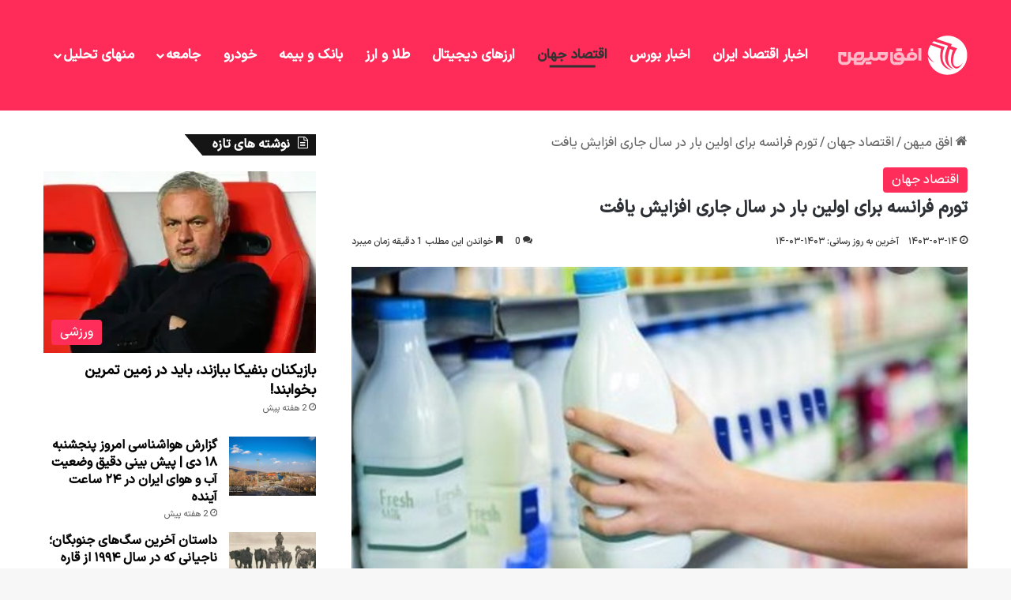

--- FILE ---
content_type: text/html; charset=UTF-8
request_url: https://ofoghmihan.ir/news/%D8%AA%D9%88%D8%B1%D9%85-%D9%81%D8%B1%D8%A7%D9%86%D8%B3%D9%87-%D8%A8%D8%B1%D8%A7%DB%8C-%D8%A7%D9%88%D9%84%DB%8C%D9%86-%D8%A8%D8%A7%D8%B1-%D8%AF%D8%B1-%D8%B3%D8%A7%D9%84-%D8%AC%D8%A7%D8%B1%DB%8C-%D8%A7/
body_size: 23568
content:
<!DOCTYPE html> <html dir="rtl" lang="fa-IR" data-skin="light" prefix="og: https://ogp.me/ns#"> <head> <meta charset="UTF-8"/> <link rel="profile" href="//gmpg.org/xfn/11"/> <meta http-equiv='x-dns-prefetch-control' content='on'> <link rel='dns-prefetch' href="//cdnjs.cloudflare.com/"/> <link rel='dns-prefetch' href="//ajax.googleapis.com/"/> <link rel='dns-prefetch' href="//fonts.googleapis.com/"/> <link rel='dns-prefetch' href="//fonts.gstatic.com/"/> <link rel='dns-prefetch' href="//s.gravatar.com/"/> <link rel='dns-prefetch' href="//www.google-analytics.com/"/> <title>تورم فرانسه برای اولین بار در سال جاری افزایش یافت - افق میهن</title> <meta name="description" content="به گزارش خبرگزاری افق میهن به نقل از بلومبرگ، تورم در فرانسه ماه گذشته از روند سایر کشورهای اروپایی پیروی کرد و امسال برای اولین بار افزایش یافت و این در حالی"/> <meta name="robots" content="follow, index, max-snippet:-1, max-video-preview:-1, max-image-preview:large"/> <link rel="canonical" href="https://ofoghmihan.ir/news/%d8%aa%d9%88%d8%b1%d9%85-%d9%81%d8%b1%d8%a7%d9%86%d8%b3%d9%87-%d8%a8%d8%b1%d8%a7%db%8c-%d8%a7%d9%88%d9%84%db%8c%d9%86-%d8%a8%d8%a7%d8%b1-%d8%af%d8%b1-%d8%b3%d8%a7%d9%84-%d8%ac%d8%a7%d8%b1%db%8c-%d8%a7/"/> <meta property="og:locale" content="fa_IR"/> <meta property="og:type" content="article"/> <meta property="og:title" content="تورم فرانسه برای اولین بار در سال جاری افزایش یافت - افق میهن"/> <meta property="og:description" content="به گزارش خبرگزاری افق میهن به نقل از بلومبرگ، تورم در فرانسه ماه گذشته از روند سایر کشورهای اروپایی پیروی کرد و امسال برای اولین بار افزایش یافت و این در حالی"/> <meta property="og:url" content="https://ofoghmihan.ir/news/%d8%aa%d9%88%d8%b1%d9%85-%d9%81%d8%b1%d8%a7%d9%86%d8%b3%d9%87-%d8%a8%d8%b1%d8%a7%db%8c-%d8%a7%d9%88%d9%84%db%8c%d9%86-%d8%a8%d8%a7%d8%b1-%d8%af%d8%b1-%d8%b3%d8%a7%d9%84-%d8%ac%d8%a7%d8%b1%db%8c-%d8%a7/"/> <meta property="og:site_name" content="افق میهن"/> <meta property="article:tag" content="یورو"/> <meta property="article:section" content="اقتصاد جهان"/> <meta property="og:updated_time" content="2024-06-03T12:35:02+03:30"/> <meta property="og:image" content="https://ofoghmihan.ir/wp-content/uploads/2024/06/تورم-فرانسه-برای-اولین-بار-در-سال-جاری-افزایش-یافت.jpg"/> <meta property="og:image:secure_url" content="https://ofoghmihan.ir/wp-content/uploads/2024/06/تورم-فرانسه-برای-اولین-بار-در-سال-جاری-افزایش-یافت.jpg"/> <meta property="og:image:width" content="800"/> <meta property="og:image:height" content="557"/> <meta property="og:image:alt" content="تورم فرانسه برای اولین بار در سال جاری افزایش یافت"/> <meta property="og:image:type" content="image/jpeg"/> <meta name="twitter:card" content="summary_large_image"/> <meta name="twitter:title" content="تورم فرانسه برای اولین بار در سال جاری افزایش یافت - افق میهن"/> <meta name="twitter:description" content="به گزارش خبرگزاری افق میهن به نقل از بلومبرگ، تورم در فرانسه ماه گذشته از روند سایر کشورهای اروپایی پیروی کرد و امسال برای اولین بار افزایش یافت و این در حالی"/> <meta name="twitter:image" content="https://ofoghmihan.ir/wp-content/uploads/2024/06/تورم-فرانسه-برای-اولین-بار-در-سال-جاری-افزایش-یافت.jpg"/> <meta name="twitter:label1" content="نویسنده"/> <meta name="twitter:data1" content="کامران کشاورز"/> <meta name="twitter:label2" content="زمان خواندن"/> <meta name="twitter:data2" content="1 دقیقه"/> <link rel="alternate" type="application/rss+xml" title="افق میهن &raquo; خوراک" href="/feed/"/> <link rel="alternate" type="application/rss+xml" title="افق میهن &raquo; خوراک دیدگاه‌ها" href="/comments/feed/"/> <link rel="alternate" type="application/rss+xml" title="افق میهن &raquo; تورم فرانسه برای اولین بار در سال جاری افزایش یافت خوراک دیدگاه‌ها" href="../%d8%aa%d9%88%d8%b1%d9%85-%d9%81%d8%b1%d8%a7%d9%86%d8%b3%d9%87-%d8%a8%d8%b1%d8%a7%db%8c-%d8%a7%d9%88%d9%84%db%8c%d9%86-%d8%a8%d8%a7%d8%b1-%d8%af%d8%b1-%d8%b3%d8%a7%d9%84-%d8%ac%d8%a7%d8%b1%db%8c-%d8%a7/feed/"/> <style type="text/css"> :root{ --tie-preset-gradient-1: linear-gradient(135deg, rgba(6, 147, 227, 1) 0%, rgb(155, 81, 224) 100%); --tie-preset-gradient-2: linear-gradient(135deg, rgb(122, 220, 180) 0%, rgb(0, 208, 130) 100%); --tie-preset-gradient-3: linear-gradient(135deg, rgba(252, 185, 0, 1) 0%, rgba(255, 105, 0, 1) 100%); --tie-preset-gradient-4: linear-gradient(135deg, rgba(255, 105, 0, 1) 0%, rgb(207, 46, 46) 100%); --tie-preset-gradient-5: linear-gradient(135deg, rgb(238, 238, 238) 0%, rgb(169, 184, 195) 100%); --tie-preset-gradient-6: linear-gradient(135deg, rgb(74, 234, 220) 0%, rgb(151, 120, 209) 20%, rgb(207, 42, 186) 40%, rgb(238, 44, 130) 60%, rgb(251, 105, 98) 80%, rgb(254, 248, 76) 100%); --tie-preset-gradient-7: linear-gradient(135deg, rgb(255, 206, 236) 0%, rgb(152, 150, 240) 100%); --tie-preset-gradient-8: linear-gradient(135deg, rgb(254, 205, 165) 0%, rgb(254, 45, 45) 50%, rgb(107, 0, 62) 100%); --tie-preset-gradient-9: linear-gradient(135deg, rgb(255, 203, 112) 0%, rgb(199, 81, 192) 50%, rgb(65, 88, 208) 100%); --tie-preset-gradient-10: linear-gradient(135deg, rgb(255, 245, 203) 0%, rgb(182, 227, 212) 50%, rgb(51, 167, 181) 100%); --tie-preset-gradient-11: linear-gradient(135deg, rgb(202, 248, 128) 0%, rgb(113, 206, 126) 100%); --tie-preset-gradient-12: linear-gradient(135deg, rgb(2, 3, 129) 0%, rgb(40, 116, 252) 100%); --tie-preset-gradient-13: linear-gradient(135deg, #4D34FA, #ad34fa); --tie-preset-gradient-14: linear-gradient(135deg, #0057FF, #31B5FF); --tie-preset-gradient-15: linear-gradient(135deg, #FF007A, #FF81BD); --tie-preset-gradient-16: linear-gradient(135deg, #14111E, #4B4462); --tie-preset-gradient-17: linear-gradient(135deg, #F32758, #FFC581); --main-nav-background: #FFFFFF; --main-nav-secondry-background: rgba(0,0,0,0.03); --main-nav-primary-color: #0088ff; --main-nav-contrast-primary-color: #FFFFFF; --main-nav-text-color: #2c2f34; --main-nav-secondry-text-color: rgba(0,0,0,0.5); --main-nav-main-border-color: rgba(0,0,0,0.1); --main-nav-secondry-border-color: rgba(0,0,0,0.08); --tie-buttons-radius: 8px; } </style> <link rel="alternate" title="oEmbed (JSON)" type="application/json+oembed" href="/wp-json/oembed/1.0/embed?url=https%3A%2F%2Fofoghmihan.ir%2Fnews%2F%25d8%25aa%25d9%2588%25d8%25b1%25d9%2585-%25d9%2581%25d8%25b1%25d8%25a7%25d9%2586%25d8%25b3%25d9%2587-%25d8%25a8%25d8%25b1%25d8%25a7%25db%258c-%25d8%25a7%25d9%2588%25d9%2584%25db%258c%25d9%2586-%25d8%25a8%25d8%25a7%25d8%25b1-%25d8%25af%25d8%25b1-%25d8%25b3%25d8%25a7%25d9%2584-%25d8%25ac%25d8%25a7%25d8%25b1%25db%258c-%25d8%25a7%2F"/> <link rel="alternate" title="oEmbed (XML)" type="text/xml+oembed" href="/wp-json/oembed/1.0/embed?url=https%3A%2F%2Fofoghmihan.ir%2Fnews%2F%25d8%25aa%25d9%2588%25d8%25b1%25d9%2585-%25d9%2581%25d8%25b1%25d8%25a7%25d9%2586%25d8%25b3%25d9%2587-%25d8%25a8%25d8%25b1%25d8%25a7%25db%258c-%25d8%25a7%25d9%2588%25d9%2584%25db%258c%25d9%2586-%25d8%25a8%25d8%25a7%25d8%25b1-%25d8%25af%25d8%25b1-%25d8%25b3%25d8%25a7%25d9%2584-%25d8%25ac%25d8%25a7%25d8%25b1%25db%258c-%25d8%25a7%2F&#038;format=xml"/> <meta name="viewport" content="width=device-width, initial-scale=1.0"/><style id='wp-img-auto-sizes-contain-inline-css' type='text/css'> img:is([sizes=auto i],[sizes^="auto," i]){contain-intrinsic-size:3000px 1500px} /*# sourceURL=wp-img-auto-sizes-contain-inline-css */ </style> <link data-minify="1" rel='stylesheet' id='wp_automatic_gallery_style-css' href="/wp-content/cache/min/1/wp-content/plugins/wp-automatic/css/wp-automatic.css?ver=1764715165" type='text/css' media='all'/> <link data-minify="1" rel='stylesheet' id='persian-elementor-datepicker-custom-css' href="/wp-content/cache/min/1/wp-content/plugins/persian-elementor/assets/css/datepicker-custom.css?ver=1764715165" type='text/css' media='all'/> <link rel='stylesheet' id='tie-css-base-css' href="/wp-content/themes/jannah/assets/css/base.min.css" type='text/css' media='all'/> <link rel='stylesheet' id='tie-css-styles-css' href="/wp-content/themes/jannah/assets/css/style.min.css" type='text/css' media='all'/> <link rel='stylesheet' id='tie-css-widgets-css' href="/wp-content/themes/jannah/assets/css/widgets.min.css" type='text/css' media='all'/> <link data-minify="1" rel='stylesheet' id='tie-css-helpers-css' href="/wp-content/cache/min/1/wp-content/themes/jannah/assets/css/helpers.min.css?ver=1764715165" type='text/css' media='all'/> <link data-minify="1" rel='stylesheet' id='tie-fontawesome5-css' href="/wp-content/cache/min/1/wp-content/themes/jannah/assets/css/fontawesome.css?ver=1764715165" type='text/css' media='all'/> <link data-minify="1" rel='stylesheet' id='tie-css-ilightbox-css' href="/wp-content/cache/min/1/wp-content/themes/jannah/assets/ilightbox/dark-skin/skin.css?ver=1764715165" type='text/css' media='all'/> <link rel='stylesheet' id='tie-css-shortcodes-css' href="/wp-content/themes/jannah/assets/css/plugins/shortcodes.min.css" type='text/css' media='all'/> <link rel='stylesheet' id='tie-css-single-css' href="/wp-content/themes/jannah/assets/css/single.min.css" type='text/css' media='all'/> <link rel='stylesheet' id='tie-css-print-css' href="/wp-content/themes/jannah/assets/css/print.css" type='text/css' media='print'/> <link data-minify="1" rel='stylesheet' id='tie-theme-rtl-css-css' href="/wp-content/cache/min/1/wp-content/themes/jannah/rtl.css?ver=1764715165" type='text/css' media='all'/> <link rel='stylesheet' id='tie-theme-child-css-css' href="/wp-content/themes/jannah-child/style.css" type='text/css' media='all'/> <link data-minify="1" rel='stylesheet' id='ekit-widget-styles-css' href="/wp-content/cache/min/1/wp-content/plugins/elementskit-lite/widgets/init/assets/css/widget-styles.css?ver=1764715165" type='text/css' media='all'/> <link data-minify="1" rel='stylesheet' id='ekit-widget-styles-pro-css' href="/wp-content/cache/min/1/wp-content/plugins/elementskit/widgets/init/assets/css/widget-styles-pro.css?ver=1764715165" type='text/css' media='all'/> <link data-minify="1" rel='stylesheet' id='ekit-responsive-css' href="/wp-content/cache/min/1/wp-content/plugins/elementskit-lite/widgets/init/assets/css/responsive.css?ver=1764715165" type='text/css' media='all'/> <link data-minify="1" rel='stylesheet' id='elementskit-rtl-css' href="/wp-content/cache/min/1/wp-content/plugins/elementskit-lite/widgets/init/assets/css/rtl.css?ver=1764715165" type='text/css' media='all'/> <style id='elementskit-rtl-inline-css' type='text/css'> @font-face {font-family: 'yekan';font-display: swap;src: url('https://ofoghmihan.ir/wp-content/uploads/2024/01/IRANSansX-Medium.woff2') format('woff2'),url('https://ofoghmihan.ir/wp-content/uploads/2024/01/IRANSansX-Medium.woff') format('woff');}@font-face {font-family: 'iransans';font-display: swap;src: url('https://ofoghmihan.ir/wp-content/uploads/2024/01/IRANSansX-Medium.woff') format('woff2'),url('https://ofoghmihan.ir/wp-content/uploads/2024/01/IRANSansX-Medium.woff') format('woff');}@font-face {font-family: 'iransans';font-display: swap;src: url('https://ofoghmihan.ir/wp-content/uploads/2024/01/IRANSansX-Medium.woff') format('woff2'),url('https://ofoghmihan.ir/wp-content/uploads/2024/01/IRANSansX-Medium.woff') format('woff');}@font-face {font-family: 'iransans';font-display: swap;src: url('https://ofoghmihan.ir/wp-content/uploads/2024/01/IRANSansX-Medium.woff') format('woff2'),url('https://ofoghmihan.ir/wp-content/uploads/2024/01/IRANSansX-Medium.woff') format('woff');}body{font-family: 'yekan';}.logo-text,h1,h2,h3,h4,h5,h6,.the-subtitle{font-family: 'iransans';}#main-nav .main-menu > ul > li > a{font-family: 'iransans';}blockquote p{font-family: 'iransans';}body{font-size: 16px;}#logo.text-logo .logo-text{font-size: 18px;}#top-nav .top-menu > ul > li > a{font-size: 14px;}#main-nav .main-menu > ul > li > a{font-size: 17px;}#main-nav .main-menu > ul ul li a{font-size: 15px;}#mobile-menu li a{font-size: 16px;font-weight: 500;letter-spacing: 1px;line-height: 2;}body .button,body [type="submit"]{font-size: 15px;}.post-cat{font-size: 16px;}.entry-header h1.entry-title{font-size: 22px;}h1.page-title{font-size: 19px;}#the-post .entry-content,#the-post .entry-content p{font-size: 15px;line-height: 2;}.comment-list .comment-body p{font-size: 17px;line-height: 1.5;}#the-post .entry-content blockquote,#the-post .entry-content blockquote p{font-size: 17px;font-weight: 700;}#tie-wrapper .mag-box-title h3{font-size: 16px;}@media (min-width: 992px){.container-404 h2{font-size: 20px;}}@media (min-width: 992px){.container-404 h3{font-size: 18px;}}@media (min-width: 992px){.container-404 h4{font-size: 18px;}}@media (min-width: 768px){.section-title.section-title-default,.section-title-centered{font-size: 16px;}}@media (min-width: 768px){.section-title-big{font-size: 16px;}}.entry h2{font-size: 24px;font-weight: 900;}.entry h3{font-size: 21px;}.entry h4{font-size: 20px;}#tie-wrapper .widget-title .the-subtitle,#tie-wrapper #comments-title,#tie-wrapper .comment-reply-title,#tie-wrapper .woocommerce-tabs .panel h2,#tie-wrapper .related.products h2,#tie-wrapper #bbpress-forums #new-post > fieldset.bbp-form > legend,#tie-wrapper .entry-content .review-box-header{font-size: 16px;}.post-widget-body .post-title,.timeline-widget ul li h3,.posts-list-half-posts li .post-title{font-size: 16px;}#tie-wrapper .media-page-layout .thumb-title,#tie-wrapper .mag-box.full-width-img-news-box .posts-items>li .post-title,#tie-wrapper .miscellaneous-box .posts-items>li:first-child .post-title,#tie-wrapper .big-thumb-left-box .posts-items li:first-child .post-title{font-size: 20px;}#tie-wrapper .mag-box.big-post-left-box li:not(:first-child) .post-title,#tie-wrapper .mag-box.big-post-top-box li:not(:first-child) .post-title,#tie-wrapper .mag-box.half-box li:not(:first-child) .post-title,#tie-wrapper .mag-box.big-thumb-left-box li:not(:first-child) .post-title,#tie-wrapper .mag-box.scrolling-box .slide .post-title,#tie-wrapper .mag-box.miscellaneous-box li:not(:first-child) .post-title{font-weight: 500;}@media (min-width: 992px){.full-width .fullwidth-slider-wrapper .thumb-overlay .thumb-content .thumb-title,.full-width .wide-next-prev-slider-wrapper .thumb-overlay .thumb-content .thumb-title,.full-width .wide-slider-with-navfor-wrapper .thumb-overlay .thumb-content .thumb-title,.full-width .boxed-slider-wrapper .thumb-overlay .thumb-title{font-size: 16px;}}@media (min-width: 992px){.has-sidebar .fullwidth-slider-wrapper .thumb-overlay .thumb-content .thumb-title,.has-sidebar .wide-next-prev-slider-wrapper .thumb-overlay .thumb-content .thumb-title,.has-sidebar .wide-slider-with-navfor-wrapper .thumb-overlay .thumb-content .thumb-title,.has-sidebar .boxed-slider-wrapper .thumb-overlay .thumb-title{font-size: 17px;}}@media (min-width: 768px){#tie-wrapper .main-slider.grid-3-slides .slide .grid-item:nth-child(1) .thumb-title,#tie-wrapper .main-slider.grid-5-first-big .slide .grid-item:nth-child(1) .thumb-title,#tie-wrapper .main-slider.grid-5-big-centerd .slide .grid-item:nth-child(1) .thumb-title,#tie-wrapper .main-slider.grid-4-big-first-half-second .slide .grid-item:nth-child(1) .thumb-title,#tie-wrapper .main-slider.grid-2-big .thumb-overlay .thumb-title,#tie-wrapper .wide-slider-three-slids-wrapper .thumb-title{font-size: 17px;}}@media (min-width: 768px){#tie-wrapper .boxed-slider-three-slides-wrapper .slide .thumb-title,#tie-wrapper .grid-3-slides .slide .grid-item:nth-child(n+2) .thumb-title,#tie-wrapper .grid-5-first-big .slide .grid-item:nth-child(n+2) .thumb-title,#tie-wrapper .grid-5-big-centerd .slide .grid-item:nth-child(n+2) .thumb-title,#tie-wrapper .grid-4-big-first-half-second .slide .grid-item:nth-child(n+2) .thumb-title,#tie-wrapper .grid-5-in-rows .grid-item:nth-child(n) .thumb-overlay .thumb-title,#tie-wrapper .main-slider.grid-4-slides .thumb-overlay .thumb-title,#tie-wrapper .grid-6-slides .thumb-overlay .thumb-title,#tie-wrapper .boxed-four-taller-slider .slide .thumb-title{font-size: 17px;}}:root:root{--brand-color: #ff2b58;--dark-brand-color: #cd0026;--bright-color: #FFFFFF;--base-color: #2c2f34;}#reading-position-indicator{box-shadow: 0 0 10px rgba( 255,43,88,0.7);}:root:root{--brand-color: #ff2b58;--dark-brand-color: #cd0026;--bright-color: #FFFFFF;--base-color: #2c2f34;}#reading-position-indicator{box-shadow: 0 0 10px rgba( 255,43,88,0.7);}#tie-container a.post-title:hover,#tie-container .post-title a:hover,#tie-container .thumb-overlay .thumb-title a:hover{background-size: 100% 2px;text-decoration: none !important;}a.post-title,.post-title a{background-image: linear-gradient(to bottom,#000 0%,#000 98%);background-size: 0 1px;background-repeat: no-repeat;background-position: left 100%;color: #000;}.dark-skin a.post-title,.dark-skin .post-title a{color: #fff;background-image: linear-gradient(to bottom,#fff 0%,#fff 98%);}#header-notification-bar{background: var( --tie-preset-gradient-13 );}#top-nav,#top-nav .sub-menu,#top-nav .comp-sub-menu,#top-nav .ticker-content,#top-nav .ticker-swipe,.top-nav-boxed #top-nav .topbar-wrapper,.top-nav-dark .top-menu ul,#autocomplete-suggestions.search-in-top-nav{background-color : #25282b;}#top-nav *,#autocomplete-suggestions.search-in-top-nav{border-color: rgba( #FFFFFF,0.08);}#top-nav .icon-basecloud-bg:after{color: #25282b;}#top-nav a:not(:hover),#top-nav input,#top-nav #search-submit,#top-nav .fa-spinner,#top-nav .dropdown-social-icons li a span,#top-nav .components > li .social-link:not(:hover) span,#autocomplete-suggestions.search-in-top-nav a{color: #ffffff;}#top-nav input::-moz-placeholder{color: #ffffff;}#top-nav input:-moz-placeholder{color: #ffffff;}#top-nav input:-ms-input-placeholder{color: #ffffff;}#top-nav input::-webkit-input-placeholder{color: #ffffff;}#top-nav,.search-in-top-nav{--tie-buttons-color: #ff2b58;--tie-buttons-border-color: #ff2b58;--tie-buttons-text: #FFFFFF;--tie-buttons-hover-color: #e10d3a;}#top-nav a:hover,#top-nav .menu li:hover > a,#top-nav .menu > .tie-current-menu > a,#top-nav .components > li:hover > a,#top-nav .components #search-submit:hover,#autocomplete-suggestions.search-in-top-nav .post-title a:hover{color: #ff2b58;}#top-nav,#top-nav .comp-sub-menu,#top-nav .tie-weather-widget{color: #aaaaaa;}#autocomplete-suggestions.search-in-top-nav .post-meta,#autocomplete-suggestions.search-in-top-nav .post-meta a:not(:hover){color: rgba( 170,170,170,0.7 );}#top-nav .weather-icon .icon-cloud,#top-nav .weather-icon .icon-basecloud-bg,#top-nav .weather-icon .icon-cloud-behind{color: #aaaaaa !important;}#main-nav,#main-nav .menu-sub-content,#main-nav .comp-sub-menu,#main-nav ul.cats-vertical li a.is-active,#main-nav ul.cats-vertical li a:hover,#autocomplete-suggestions.search-in-main-nav{background-color: #ff2b58;}#main-nav{border-width: 0;}#theme-header #main-nav:not(.fixed-nav){bottom: 0;}#main-nav .icon-basecloud-bg:after{color: #ff2b58;}#autocomplete-suggestions.search-in-main-nav{border-color: rgba(255,255,255,0.07);}.main-nav-boxed #main-nav .main-menu-wrapper{border-width: 0;}#main-nav a:not(:hover),#main-nav a.social-link:not(:hover) span,#main-nav .dropdown-social-icons li a span,#autocomplete-suggestions.search-in-main-nav a{color: #ffffff;}#theme-header:not(.main-nav-boxed) #main-nav,.main-nav-boxed .main-menu-wrapper{border-right: 0 none !important;border-left : 0 none !important;border-top : 0 none !important;}#theme-header:not(.main-nav-boxed) #main-nav,.main-nav-boxed .main-menu-wrapper{border-right: 0 none !important;border-left : 0 none !important;border-bottom : 0 none !important;}.main-nav,.search-in-main-nav{--main-nav-primary-color: #333333;--tie-buttons-color: #333333;--tie-buttons-border-color: #333333;--tie-buttons-text: #FFFFFF;--tie-buttons-hover-color: #151515;}#main-nav .mega-links-head:after,#main-nav .cats-horizontal a.is-active,#main-nav .cats-horizontal a:hover,#main-nav .spinner > div{background-color: #333333;}#main-nav .menu ul li:hover > a,#main-nav .menu ul li.current-menu-item:not(.mega-link-column) > a,#main-nav .components a:hover,#main-nav .components > li:hover > a,#main-nav #search-submit:hover,#main-nav .cats-vertical a.is-active,#main-nav .cats-vertical a:hover,#main-nav .mega-menu .post-meta a:hover,#main-nav .mega-menu .post-box-title a:hover,#autocomplete-suggestions.search-in-main-nav a:hover,#main-nav .spinner-circle:after{color: #333333;}#main-nav .menu > li.tie-current-menu > a,#main-nav .menu > li:hover > a,.theme-header #main-nav .mega-menu .cats-horizontal a.is-active,.theme-header #main-nav .mega-menu .cats-horizontal a:hover{color: #FFFFFF;}#main-nav .menu > li.tie-current-menu > a:before,#main-nav .menu > li:hover > a:before{border-top-color: #FFFFFF;}#main-nav,#main-nav input,#main-nav #search-submit,#main-nav .fa-spinner,#main-nav .comp-sub-menu,#main-nav .tie-weather-widget{color: #e8e8e8;}#main-nav input::-moz-placeholder{color: #e8e8e8;}#main-nav input:-moz-placeholder{color: #e8e8e8;}#main-nav input:-ms-input-placeholder{color: #e8e8e8;}#main-nav input::-webkit-input-placeholder{color: #e8e8e8;}#main-nav .mega-menu .post-meta,#main-nav .mega-menu .post-meta a,#autocomplete-suggestions.search-in-main-nav .post-meta{color: rgba(232,232,232,0.6);}#main-nav .weather-icon .icon-cloud,#main-nav .weather-icon .icon-basecloud-bg,#main-nav .weather-icon .icon-cloud-behind{color: #e8e8e8 !important;}@media (min-width: 1200px){.container{width: auto;}}.boxed-layout #tie-wrapper,.boxed-layout .fixed-nav{max-width: 1470px;}@media (min-width: 1440px){.container,.wide-next-prev-slider-wrapper .slider-main-container{max-width: 1440px;}}#respond .comment-form-email {width: 100% !important;float: none !important;} /*# sourceURL=elementskit-rtl-inline-css */ </style> <link rel="https://api.w.org/" href="/wp-json/"/><link rel="alternate" title="JSON" type="application/json" href="/wp-json/wp/v2/posts/47831"/><meta name="generator" content="WordPress 6.9"/> <link rel='shortlink' href="/?p=47831"/> <meta http-equiv="X-UA-Compatible" content="IE=edge"> <script async src="https://www.googletagmanager.com/gtag/js?id=G-6CVVTX5R8G"></script> <script>
  window.dataLayer = window.dataLayer || [];
  function gtag(){dataLayer.push(arguments);}
  gtag('js', new Date());

  gtag('config', 'G-6CVVTX5R8G');
</script> <meta name="google-site-verification" content="J2UuZsF3hxRJnOLksRpT3kw5HZ6diAui6zHHNz13vRs"/> <meta name="theme-color" content="#ff2b58"/><meta name="generator" content="Elementor 3.32.3; features: e_font_icon_svg, additional_custom_breakpoints; settings: css_print_method-external, google_font-enabled, font_display-swap"> <style> .e-con.e-parent:nth-of-type(n+4):not(.e-lazyloaded):not(.e-no-lazyload), .e-con.e-parent:nth-of-type(n+4):not(.e-lazyloaded):not(.e-no-lazyload) * { background-image: none !important; } @media screen and (max-height: 1024px) { .e-con.e-parent:nth-of-type(n+3):not(.e-lazyloaded):not(.e-no-lazyload), .e-con.e-parent:nth-of-type(n+3):not(.e-lazyloaded):not(.e-no-lazyload) * { background-image: none !important; } } @media screen and (max-height: 640px) { .e-con.e-parent:nth-of-type(n+2):not(.e-lazyloaded):not(.e-no-lazyload), .e-con.e-parent:nth-of-type(n+2):not(.e-lazyloaded):not(.e-no-lazyload) * { background-image: none !important; } } </style> <link rel="icon" href="/wp-content/uploads/2023/11/cropped-ایران-تحلیل-32x32.png" sizes="32x32"/> <link rel="icon" href="/wp-content/uploads/2023/11/cropped-ایران-تحلیل-192x192.png" sizes="192x192"/> <link rel="apple-touch-icon" href="/wp-content/uploads/2023/11/cropped-ایران-تحلیل-180x180.png"/> <meta name="msapplication-TileImage" content="https://ofoghmihan.ir/wp-content/uploads/2023/11/cropped-ایران-تحلیل-270x270.png"/> <noscript><style id="rocket-lazyload-nojs-css">.rll-youtube-player, [data-lazy-src]{display:none !important;}</style></noscript><style id='global-styles-inline-css' type='text/css'> :root{--wp--preset--aspect-ratio--square: 1;--wp--preset--aspect-ratio--4-3: 4/3;--wp--preset--aspect-ratio--3-4: 3/4;--wp--preset--aspect-ratio--3-2: 3/2;--wp--preset--aspect-ratio--2-3: 2/3;--wp--preset--aspect-ratio--16-9: 16/9;--wp--preset--aspect-ratio--9-16: 9/16;--wp--preset--color--black: #000000;--wp--preset--color--cyan-bluish-gray: #abb8c3;--wp--preset--color--white: #ffffff;--wp--preset--color--pale-pink: #f78da7;--wp--preset--color--vivid-red: #cf2e2e;--wp--preset--color--luminous-vivid-orange: #ff6900;--wp--preset--color--luminous-vivid-amber: #fcb900;--wp--preset--color--light-green-cyan: #7bdcb5;--wp--preset--color--vivid-green-cyan: #00d084;--wp--preset--color--pale-cyan-blue: #8ed1fc;--wp--preset--color--vivid-cyan-blue: #0693e3;--wp--preset--color--vivid-purple: #9b51e0;--wp--preset--gradient--vivid-cyan-blue-to-vivid-purple: linear-gradient(135deg,rgb(6,147,227) 0%,rgb(155,81,224) 100%);--wp--preset--gradient--light-green-cyan-to-vivid-green-cyan: linear-gradient(135deg,rgb(122,220,180) 0%,rgb(0,208,130) 100%);--wp--preset--gradient--luminous-vivid-amber-to-luminous-vivid-orange: linear-gradient(135deg,rgb(252,185,0) 0%,rgb(255,105,0) 100%);--wp--preset--gradient--luminous-vivid-orange-to-vivid-red: linear-gradient(135deg,rgb(255,105,0) 0%,rgb(207,46,46) 100%);--wp--preset--gradient--very-light-gray-to-cyan-bluish-gray: linear-gradient(135deg,rgb(238,238,238) 0%,rgb(169,184,195) 100%);--wp--preset--gradient--cool-to-warm-spectrum: linear-gradient(135deg,rgb(74,234,220) 0%,rgb(151,120,209) 20%,rgb(207,42,186) 40%,rgb(238,44,130) 60%,rgb(251,105,98) 80%,rgb(254,248,76) 100%);--wp--preset--gradient--blush-light-purple: linear-gradient(135deg,rgb(255,206,236) 0%,rgb(152,150,240) 100%);--wp--preset--gradient--blush-bordeaux: linear-gradient(135deg,rgb(254,205,165) 0%,rgb(254,45,45) 50%,rgb(107,0,62) 100%);--wp--preset--gradient--luminous-dusk: linear-gradient(135deg,rgb(255,203,112) 0%,rgb(199,81,192) 50%,rgb(65,88,208) 100%);--wp--preset--gradient--pale-ocean: linear-gradient(135deg,rgb(255,245,203) 0%,rgb(182,227,212) 50%,rgb(51,167,181) 100%);--wp--preset--gradient--electric-grass: linear-gradient(135deg,rgb(202,248,128) 0%,rgb(113,206,126) 100%);--wp--preset--gradient--midnight: linear-gradient(135deg,rgb(2,3,129) 0%,rgb(40,116,252) 100%);--wp--preset--font-size--small: 13px;--wp--preset--font-size--medium: 20px;--wp--preset--font-size--large: 36px;--wp--preset--font-size--x-large: 42px;--wp--preset--spacing--20: 0.44rem;--wp--preset--spacing--30: 0.67rem;--wp--preset--spacing--40: 1rem;--wp--preset--spacing--50: 1.5rem;--wp--preset--spacing--60: 2.25rem;--wp--preset--spacing--70: 3.38rem;--wp--preset--spacing--80: 5.06rem;--wp--preset--shadow--natural: 6px 6px 9px rgba(0, 0, 0, 0.2);--wp--preset--shadow--deep: 12px 12px 50px rgba(0, 0, 0, 0.4);--wp--preset--shadow--sharp: 6px 6px 0px rgba(0, 0, 0, 0.2);--wp--preset--shadow--outlined: 6px 6px 0px -3px rgb(255, 255, 255), 6px 6px rgb(0, 0, 0);--wp--preset--shadow--crisp: 6px 6px 0px rgb(0, 0, 0);}:where(.is-layout-flex){gap: 0.5em;}:where(.is-layout-grid){gap: 0.5em;}body .is-layout-flex{display: flex;}.is-layout-flex{flex-wrap: wrap;align-items: center;}.is-layout-flex > :is(*, div){margin: 0;}body .is-layout-grid{display: grid;}.is-layout-grid > :is(*, div){margin: 0;}:where(.wp-block-columns.is-layout-flex){gap: 2em;}:where(.wp-block-columns.is-layout-grid){gap: 2em;}:where(.wp-block-post-template.is-layout-flex){gap: 1.25em;}:where(.wp-block-post-template.is-layout-grid){gap: 1.25em;}.has-black-color{color: var(--wp--preset--color--black) !important;}.has-cyan-bluish-gray-color{color: var(--wp--preset--color--cyan-bluish-gray) !important;}.has-white-color{color: var(--wp--preset--color--white) !important;}.has-pale-pink-color{color: var(--wp--preset--color--pale-pink) !important;}.has-vivid-red-color{color: var(--wp--preset--color--vivid-red) !important;}.has-luminous-vivid-orange-color{color: var(--wp--preset--color--luminous-vivid-orange) !important;}.has-luminous-vivid-amber-color{color: var(--wp--preset--color--luminous-vivid-amber) !important;}.has-light-green-cyan-color{color: var(--wp--preset--color--light-green-cyan) !important;}.has-vivid-green-cyan-color{color: var(--wp--preset--color--vivid-green-cyan) !important;}.has-pale-cyan-blue-color{color: var(--wp--preset--color--pale-cyan-blue) !important;}.has-vivid-cyan-blue-color{color: var(--wp--preset--color--vivid-cyan-blue) !important;}.has-vivid-purple-color{color: var(--wp--preset--color--vivid-purple) !important;}.has-black-background-color{background-color: var(--wp--preset--color--black) !important;}.has-cyan-bluish-gray-background-color{background-color: var(--wp--preset--color--cyan-bluish-gray) !important;}.has-white-background-color{background-color: var(--wp--preset--color--white) !important;}.has-pale-pink-background-color{background-color: var(--wp--preset--color--pale-pink) !important;}.has-vivid-red-background-color{background-color: var(--wp--preset--color--vivid-red) !important;}.has-luminous-vivid-orange-background-color{background-color: var(--wp--preset--color--luminous-vivid-orange) !important;}.has-luminous-vivid-amber-background-color{background-color: var(--wp--preset--color--luminous-vivid-amber) !important;}.has-light-green-cyan-background-color{background-color: var(--wp--preset--color--light-green-cyan) !important;}.has-vivid-green-cyan-background-color{background-color: var(--wp--preset--color--vivid-green-cyan) !important;}.has-pale-cyan-blue-background-color{background-color: var(--wp--preset--color--pale-cyan-blue) !important;}.has-vivid-cyan-blue-background-color{background-color: var(--wp--preset--color--vivid-cyan-blue) !important;}.has-vivid-purple-background-color{background-color: var(--wp--preset--color--vivid-purple) !important;}.has-black-border-color{border-color: var(--wp--preset--color--black) !important;}.has-cyan-bluish-gray-border-color{border-color: var(--wp--preset--color--cyan-bluish-gray) !important;}.has-white-border-color{border-color: var(--wp--preset--color--white) !important;}.has-pale-pink-border-color{border-color: var(--wp--preset--color--pale-pink) !important;}.has-vivid-red-border-color{border-color: var(--wp--preset--color--vivid-red) !important;}.has-luminous-vivid-orange-border-color{border-color: var(--wp--preset--color--luminous-vivid-orange) !important;}.has-luminous-vivid-amber-border-color{border-color: var(--wp--preset--color--luminous-vivid-amber) !important;}.has-light-green-cyan-border-color{border-color: var(--wp--preset--color--light-green-cyan) !important;}.has-vivid-green-cyan-border-color{border-color: var(--wp--preset--color--vivid-green-cyan) !important;}.has-pale-cyan-blue-border-color{border-color: var(--wp--preset--color--pale-cyan-blue) !important;}.has-vivid-cyan-blue-border-color{border-color: var(--wp--preset--color--vivid-cyan-blue) !important;}.has-vivid-purple-border-color{border-color: var(--wp--preset--color--vivid-purple) !important;}.has-vivid-cyan-blue-to-vivid-purple-gradient-background{background: var(--wp--preset--gradient--vivid-cyan-blue-to-vivid-purple) !important;}.has-light-green-cyan-to-vivid-green-cyan-gradient-background{background: var(--wp--preset--gradient--light-green-cyan-to-vivid-green-cyan) !important;}.has-luminous-vivid-amber-to-luminous-vivid-orange-gradient-background{background: var(--wp--preset--gradient--luminous-vivid-amber-to-luminous-vivid-orange) !important;}.has-luminous-vivid-orange-to-vivid-red-gradient-background{background: var(--wp--preset--gradient--luminous-vivid-orange-to-vivid-red) !important;}.has-very-light-gray-to-cyan-bluish-gray-gradient-background{background: var(--wp--preset--gradient--very-light-gray-to-cyan-bluish-gray) !important;}.has-cool-to-warm-spectrum-gradient-background{background: var(--wp--preset--gradient--cool-to-warm-spectrum) !important;}.has-blush-light-purple-gradient-background{background: var(--wp--preset--gradient--blush-light-purple) !important;}.has-blush-bordeaux-gradient-background{background: var(--wp--preset--gradient--blush-bordeaux) !important;}.has-luminous-dusk-gradient-background{background: var(--wp--preset--gradient--luminous-dusk) !important;}.has-pale-ocean-gradient-background{background: var(--wp--preset--gradient--pale-ocean) !important;}.has-electric-grass-gradient-background{background: var(--wp--preset--gradient--electric-grass) !important;}.has-midnight-gradient-background{background: var(--wp--preset--gradient--midnight) !important;}.has-small-font-size{font-size: var(--wp--preset--font-size--small) !important;}.has-medium-font-size{font-size: var(--wp--preset--font-size--medium) !important;}.has-large-font-size{font-size: var(--wp--preset--font-size--large) !important;}.has-x-large-font-size{font-size: var(--wp--preset--font-size--x-large) !important;} /*# sourceURL=global-styles-inline-css */ </style> <meta name="generator" content="WP Rocket 3.19.4" data-wpr-features="wpr_minify_concatenate_js wpr_lazyload_images wpr_minify_css wpr_desktop"/></head> <body id="tie-body" class="rtl wp-singular post-template-default single single-post postid-47831 single-format-standard wp-custom-logo wp-theme-jannah wp-child-theme-jannah-child tie-no-js block-head-4 block-head-6 magazine2 is-thumb-overlay-disabled is-desktop is-header-layout-4 sidebar-left has-sidebar post-layout-1 narrow-title-narrow-media elementor-default elementor-kit-6"> <div data-rocket-location-hash="e5b8de42769b3d7311e4c77717550b26" class="background-overlay"> <div data-rocket-location-hash="20f4eca15480f982a53dda1cb4873ede" id="tie-container" class="site tie-container"> <div data-rocket-location-hash="3cd18522b647fd3b2d7c4710f4fe6515" id="tie-wrapper"> <header id="theme-header" class="theme-header header-layout-4 header-layout-1 main-nav-light main-nav-default-light main-nav-below no-stream-item has-normal-width-logo has-custom-sticky-logo mobile-header-centered"> <div class="main-nav-wrapper"> <nav id="main-nav" class="main-nav header-nav menu-style-line menu-style-minimal" style="line-height:140px" aria-label="منوی اصلی"> <div class="container"> <div class="main-menu-wrapper"> <div id="mobile-header-components-area_1" class="mobile-header-components"><ul class="components"><li class="mobile-component_search custom-menu-link"> <a href="#" class="tie-search-trigger-mobile"> <span class="tie-icon-search tie-search-icon" aria-hidden="true"></span> <span class="screen-reader-text">جستجو برای</span> </a> </li></ul></div> <div class="header-layout-1-logo" style="width:200px"> <div id="logo" class="image-logo"> <a title="افق میهن" href="/"> <picture class="tie-logo-default tie-logo-picture"> <source class="tie-logo-source-default tie-logo-source" data-lazy-srcset="https://ofoghmihan.ir/wp-content/uploads/2024/04/افق-میهن.svg" media="(max-width:991px)"> <source class="tie-logo-source-default tie-logo-source" data-lazy-srcset="https://ofoghmihan.ir/wp-content/uploads/2024/04/افق-میهن.svg"> <img class="tie-logo-img-default tie-logo-img" src="data:image/svg+xml,%3Csvg%20xmlns='http://www.w3.org/2000/svg'%20viewBox='0%200%20200%20100'%3E%3C/svg%3E" alt="افق میهن" width="200" height="100" style="max-height:100px; width: auto;" data-lazy-src="/wp-content/uploads/2024/04/افق-میهن.svg"/><noscript><img class="tie-logo-img-default tie-logo-img" src="/wp-content/uploads/2024/04/افق-میهن.svg" alt="افق میهن" width="200" height="100" style="max-height:100px; width: auto;"/></noscript> </picture> </a> </div> </div> <div id="mobile-header-components-area_2" class="mobile-header-components"><ul class="components"><li class="mobile-component_menu custom-menu-link"><a href="#" id="mobile-menu-icon"><span class="tie-mobile-menu-icon nav-icon is-layout-1"></span><span class="screen-reader-text">منو</span></a></li></ul></div> <div id="menu-components-wrap"> <div id="sticky-logo" class="image-logo"> <a title="افق میهن" href="/"> <picture class="tie-logo-default tie-logo-picture"> <source class="tie-logo-source-default tie-logo-source" data-lazy-srcset="https://ofoghmihan.ir/wp-content/uploads/2024/04/افق-میهن.svg"> <img class="tie-logo-img-default tie-logo-img" src="data:image/svg+xml,%3Csvg%20xmlns='http://www.w3.org/2000/svg'%20viewBox='0%200%200%200'%3E%3C/svg%3E" alt="افق میهن" style="max-height:49px; width: auto;" data-lazy-src="/wp-content/uploads/2024/04/افق-میهن.svg"/><noscript><img class="tie-logo-img-default tie-logo-img" src="/wp-content/uploads/2024/04/افق-میهن.svg" alt="افق میهن" style="max-height:49px; width: auto;"/></noscript> </picture> </a> </div> <div class="flex-placeholder"></div> <div class="main-menu main-menu-wrap"> <div id="main-nav-menu" class="main-menu header-menu"><ul id="menu-%d9%81%d9%87%d8%b1%d8%b3%d8%aa-%d8%a7%d8%b5%d9%84%db%8c" class="menu"><li id="menu-item-8" class="menu-item menu-item-type-taxonomy menu-item-object-category menu-item-8"><a href="/%d8%a7%d8%ae%d8%a8%d8%a7%d8%b1-%d8%a7%d9%82%d8%aa%d8%b5%d8%a7%d8%af-%d8%a7%db%8c%d8%b1%d8%a7%d9%86/">اخبار اقتصاد ایران</a></li> <li id="menu-item-9" class="menu-item menu-item-type-taxonomy menu-item-object-category menu-item-9"><a href="/%d8%a7%d8%ae%d8%a8%d8%a7%d8%b1-%d8%a8%d9%88%d8%b1%d8%b3/">اخبار بورس</a></li> <li id="menu-item-10" class="menu-item menu-item-type-taxonomy menu-item-object-category current-post-ancestor current-menu-parent current-post-parent menu-item-10 tie-current-menu"><a href="/%d8%a7%d9%82%d8%aa%d8%b5%d8%a7%d8%af-%d8%ac%d9%87%d8%a7%d9%86/">اقتصاد جهان</a></li> <li id="menu-item-11" class="menu-item menu-item-type-taxonomy menu-item-object-category menu-item-11"><a href="/arzdigital/">ارزهای دیجیتال</a></li> <li id="menu-item-305" class="menu-item menu-item-type-taxonomy menu-item-object-category menu-item-305"><a href="/%d8%b7%d9%84%d8%a7-%d9%88-%d8%a7%d8%b1%d8%b2/">طلا و ارز</a></li> <li id="menu-item-12" class="menu-item menu-item-type-taxonomy menu-item-object-category menu-item-12"><a href="/%d8%a8%d8%a7%d9%86%da%a9-%d9%88-%d8%a8%db%8c%d9%85%d9%87/">بانک و بیمه</a></li> <li id="menu-item-14" class="menu-item menu-item-type-taxonomy menu-item-object-category menu-item-14"><a href="/%d8%ae%d9%88%d8%af%d8%b1%d9%88/">خودرو</a></li> <li id="menu-item-15593" class="menu-item menu-item-type-taxonomy menu-item-object-category menu-item-has-children menu-item-15593"><a href="/%d8%ac%d8%a7%d9%85%d8%b9%d9%87/">جامعه</a> <ul class="sub-menu menu-sub-content"> <li id="menu-item-15594" class="menu-item menu-item-type-taxonomy menu-item-object-category menu-item-15594"><a href="/%d8%ac%d8%a7%d9%85%d8%b9%d9%87/%d9%85%d8%ad%db%8c%d8%b7-%d8%b2%db%8c%d8%b3%d8%aa/">محیط زیست</a></li> <li id="menu-item-1643" class="menu-item menu-item-type-taxonomy menu-item-object-category menu-item-1643"><a href="/%da%a9%d8%b4%d8%a7%d9%88%d8%b1%d8%b2%db%8c/">کشاورزی</a></li> </ul> </li> <li id="menu-item-1180" class="menu-item menu-item-type-taxonomy menu-item-object-category menu-item-has-children menu-item-1180"><a href="/other/">منهای تحلیل</a> <ul class="sub-menu menu-sub-content"> <li id="menu-item-1181" class="menu-item menu-item-type-taxonomy menu-item-object-category menu-item-1181"><a href="/other/%d8%aa%d8%b1%d9%86%d8%af%d9%87%d8%a7%db%8c-%d8%b1%d9%88%d8%b2/">ترندهای روز</a></li> <li id="menu-item-1182" class="menu-item menu-item-type-taxonomy menu-item-object-category menu-item-1182"><a href="/other/%d9%81%d8%b1%d9%87%d9%86%da%af-%d9%88-%d9%87%d9%86%d8%b1/">فرهنگ و هنر</a></li> <li id="menu-item-1183" class="menu-item menu-item-type-taxonomy menu-item-object-category menu-item-1183"><a href="/other/%d9%88%d8%b1%d8%b2%d8%b4%db%8c/">ورزشی</a></li> <li id="menu-item-4813" class="menu-item menu-item-type-taxonomy menu-item-object-category menu-item-4813"><a href="/other/%d9%81%d9%86%d8%a7%d9%88%d8%b1%db%8c/">فناوری</a></li> </ul> </li> </ul></div> </div> <ul class="components"></ul> </div> </div> </div> </nav> </div> </header> <div id="content" class="site-content container"><div id="main-content-row" class="tie-row main-content-row"> <div class="main-content tie-col-md-8 tie-col-xs-12" role="main"> <article id="the-post" class="container-wrapper post-content tie-standard"> <header class="entry-header-outer"> <nav id="breadcrumb"><a href="/"><span class="tie-icon-home" aria-hidden="true"></span> افق میهن</a><em class="delimiter">/</em><a href="/%d8%a7%d9%82%d8%aa%d8%b5%d8%a7%d8%af-%d8%ac%d9%87%d8%a7%d9%86/">اقتصاد جهان</a><em class="delimiter">/</em><span class="current">تورم فرانسه برای اولین بار در سال جاری افزایش یافت</span></nav><script type="application/ld+json">{"@context":"http:\/\/schema.org","@type":"BreadcrumbList","@id":"#Breadcrumb","itemListElement":[{"@type":"ListItem","position":1,"item":{"name":"\u0627\u0641\u0642 \u0645\u06cc\u0647\u0646","@id":"https:\/\/ofoghmihan.ir\/"}},{"@type":"ListItem","position":2,"item":{"name":"\u0627\u0642\u062a\u0635\u0627\u062f \u062c\u0647\u0627\u0646","@id":"https:\/\/ofoghmihan.ir\/%d8%a7%d9%82%d8%aa%d8%b5%d8%a7%d8%af-%d8%ac%d9%87%d8%a7%d9%86\/"}}]}</script> <div class="entry-header"> <span class="post-cat-wrap"><a class="post-cat tie-cat-3" href="/%d8%a7%d9%82%d8%aa%d8%b5%d8%a7%d8%af-%d8%ac%d9%87%d8%a7%d9%86/">اقتصاد جهان</a></span> <h1 class="post-title entry-title"> تورم فرانسه برای اولین بار در سال جاری افزایش یافت </h1> <div class="single-post-meta post-meta clearfix"><span class="date meta-item tie-icon">۱۴۰۳-۰۳-۱۴</span><span class="meta-item last-updated">آخرین به روز رسانی: ۱۴۰۳-۰۳-۱۴</span><div class="tie-alignright"><span class="meta-comment tie-icon meta-item fa-before">0</span><span class="meta-reading-time meta-item"><span class="tie-icon-bookmark" aria-hidden="true"></span> خواندن این مطلب 1 دقیقه زمان میبرد</span> </div></div> </div> </header> <div class="featured-area"><div class="featured-area-inner"><figure class="single-featured-image"><img fetchpriority="high" width="800" height="557" src="data:image/svg+xml,%3Csvg%20xmlns='http://www.w3.org/2000/svg'%20viewBox='0%200%20800%20557'%3E%3C/svg%3E" class="attachment-full size-full wp-post-image" alt="تورم فرانسه برای اولین بار در سال جاری افزایش یافت" data-main-img="1" decoding="async" data-lazy-srcset="https://ofoghmihan.ir/wp-content/uploads/2024/06/تورم-فرانسه-برای-اولین-بار-در-سال-جاری-افزایش-یافت.jpg 800w, https://ofoghmihan.ir/wp-content/uploads/2024/06/تورم-فرانسه-برای-اولین-بار-در-سال-جاری-افزایش-یافت-300x209.jpg 300w, https://ofoghmihan.ir/wp-content/uploads/2024/06/تورم-فرانسه-برای-اولین-بار-در-سال-جاری-افزایش-یافت-768x535.jpg 768w" data-lazy-sizes="(max-width: 800px) 100vw, 800px" data-lazy-src="/wp-content/uploads/2024/06/تورم-فرانسه-برای-اولین-بار-در-سال-جاری-افزایش-یافت.jpg"/><noscript><img fetchpriority="high" width="800" height="557" src="/wp-content/uploads/2024/06/تورم-فرانسه-برای-اولین-بار-در-سال-جاری-افزایش-یافت.jpg" class="attachment-full size-full wp-post-image" alt="تورم فرانسه برای اولین بار در سال جاری افزایش یافت" data-main-img="1" decoding="async" srcset="https://ofoghmihan.ir/wp-content/uploads/2024/06/تورم-فرانسه-برای-اولین-بار-در-سال-جاری-افزایش-یافت.jpg 800w, https://ofoghmihan.ir/wp-content/uploads/2024/06/تورم-فرانسه-برای-اولین-بار-در-سال-جاری-افزایش-یافت-300x209.jpg 300w, https://ofoghmihan.ir/wp-content/uploads/2024/06/تورم-فرانسه-برای-اولین-بار-در-سال-جاری-افزایش-یافت-768x535.jpg 768w" sizes="(max-width: 800px) 100vw, 800px"/></noscript></figure></div></div> <div class="entry-content entry clearfix"> <div data-readmoretitle="بیشتر بخوانید"> <p dir="RTL" style="text-align:right">به گزارش خبرگزاری افق میهن به نقل از بلومبرگ، تورم در فرانسه ماه گذشته از روند سایر کشورهای اروپایی پیروی کرد و امسال برای اولین بار افزایش یافت و این در حالی است که بانک مرکزی اروپا در حال آماده شدن برای کاهش نرخ بهره بانکی است.</p><div class="stream-item stream-item-in-post stream-item-inline-post aligncenter"><div class="stream-item-size"><div id="pos-article-display-card-92848"></div></div></div> <p dir="RTL" style="text-align:right">آژانس آمار فرانسه Insee روز جمعه اعلام کرد که قیمت مصرف کننده در دومین اقتصاد بزرگ منطقه یورو پس از ثابت ماندن در ۲.۴ درصد در آوریل، در ماه می ۲.۷ درصد نسبت به سال قبل افزایش یافت.</p> <p dir="RTL" style="text-align:right">این رقم کمی بیشتر از میانگین تخمین ۲.۶ درصدی اقتصاددانان مورد نظر بلومبرگ است.</p> <p dir="RTL" style="text-align:right">اینچی در گزارش خود گفت که این شتاب ناشی از افزایش ۵.۸ درصدی قیمت انرژی بود، در حالی که تورم بخش خدمات در ماه می از ۳ درصد در آوریل به ۲.۷ درصد کاهش یافت.</p> <div id="inline-related-post" class="mag-box mini-posts-box content-only"> <div class="container-wrapper"> <div class="widget-title the-global-title has-block-head-4"> <div class="the-subtitle">نوشته های مشابه</div> </div> <div class="mag-box-container clearfix"> <ul class="posts-items posts-list-container"> <li class="widget-single-post-item widget-post-list tie-standard"> <div class="post-widget-thumbnail"> <a aria-label="پارتیشن شیشه‌ای: راهکاری نوین برای جداسازی فضاهای مدرن و روشن" href="../%d9%be%d8%a7%d8%b1%d8%aa%db%8c%d8%b4%d9%86-%d8%b4%db%8c%d8%b4%d9%87%d8%a7%db%8c-%d8%b1%d8%a7%d9%87%da%a9%d8%a7%d8%b1%db%8c-%d9%86%d9%88%db%8c%d9%86-%d8%a8%d8%b1%d8%a7%db%8c-%d8%ac%d8%af/" class="post-thumb"><img width="220" height="150" src="data:image/svg+xml,%3Csvg%20xmlns='http://www.w3.org/2000/svg'%20viewBox='0%200%20220%20150'%3E%3C/svg%3E" class="attachment-jannah-image-small size-jannah-image-small tie-small-image wp-post-image" alt="" data-lazy-src="/wp-content/uploads/2025/11/2bd6beba-8149-46fb-aa8f-3f176b730cc6-220x150.webp"/><noscript><img width="220" height="150" src="/wp-content/uploads/2025/11/2bd6beba-8149-46fb-aa8f-3f176b730cc6-220x150.webp" class="attachment-jannah-image-small size-jannah-image-small tie-small-image wp-post-image" alt=""/></noscript></a> </div> <div class="post-widget-body "> <a class="post-title the-subtitle" href="../%d9%be%d8%a7%d8%b1%d8%aa%db%8c%d8%b4%d9%86-%d8%b4%db%8c%d8%b4%d9%87%d8%a7%db%8c-%d8%b1%d8%a7%d9%87%da%a9%d8%a7%d8%b1%db%8c-%d9%86%d9%88%db%8c%d9%86-%d8%a8%d8%b1%d8%a7%db%8c-%d8%ac%d8%af/">پارتیشن شیشه‌ای: راهکاری نوین برای جداسازی فضاهای مدرن و روشن</a> <div class="post-meta"> <span class="date meta-item tie-icon">۱۴۰۴-۰۸-۱۹</span> </div> </div> </li> <li class="widget-single-post-item widget-post-list tie-standard"> <div class="post-widget-thumbnail"> <a aria-label="بانک های مرکزی جهان در ماه اوت 15 تُن طلا خریداری کردند" href="../%d8%a8%d8%a7%d9%86%da%a9-%d9%87%d8%a7%db%8c-%d9%85%d8%b1%da%a9%d8%b2%db%8c-%d8%ac%d9%87%d8%a7%d9%86-%d8%af%d8%b1-%d9%85%d8%a7%d9%87-%d8%a7%d9%88%d8%aa-15-%d8%aa%d9%8f%d9%86-%d8%b7%d9%84%d8%a7-%d8%ae/" class="post-thumb"><img width="220" height="150" src="data:image/svg+xml,%3Csvg%20xmlns='http://www.w3.org/2000/svg'%20viewBox='0%200%20220%20150'%3E%3C/svg%3E" class="attachment-jannah-image-small size-jannah-image-small tie-small-image wp-post-image" alt="بانک‌های مرکزی جهان در ماه اوت 15 تُن طلا خریداری کردند" data-lazy-src="/wp-content/uploads/2025/10/بانک-های-مرکزی-جهان-در-ماه-اوت-15-تُن-طلا-220x150.jpg"/><noscript><img width="220" height="150" src="/wp-content/uploads/2025/10/بانک-های-مرکزی-جهان-در-ماه-اوت-15-تُن-طلا-220x150.jpg" class="attachment-jannah-image-small size-jannah-image-small tie-small-image wp-post-image" alt="بانک‌های مرکزی جهان در ماه اوت 15 تُن طلا خریداری کردند"/></noscript></a> </div> <div class="post-widget-body "> <a class="post-title the-subtitle" href="../%d8%a8%d8%a7%d9%86%da%a9-%d9%87%d8%a7%db%8c-%d9%85%d8%b1%da%a9%d8%b2%db%8c-%d8%ac%d9%87%d8%a7%d9%86-%d8%af%d8%b1-%d9%85%d8%a7%d9%87-%d8%a7%d9%88%d8%aa-15-%d8%aa%d9%8f%d9%86-%d8%b7%d9%84%d8%a7-%d8%ae/">بانک های مرکزی جهان در ماه اوت ۱۵ تُن طلا خریداری کردند</a> <div class="post-meta"> <span class="date meta-item tie-icon">۱۴۰۴-۰۷-۱۲</span> </div> </div> </li> <li class="widget-single-post-item widget-post-list tie-standard"> <div class="post-widget-thumbnail"> <a aria-label="اوپک: جهان بدون سرمایه گذاری در انرژی آینده ای پر از بحران خواهد داشت" href="../%d8%a7%d9%88%d9%be%da%a9-%d8%ac%d9%87%d8%a7%d9%86-%d8%a8%d8%af%d9%88%d9%86-%d8%b3%d8%b1%d9%85%d8%a7%db%8c%d9%87-%da%af%d8%b0%d8%a7%d8%b1%db%8c-%d8%af%d8%b1-%d8%a7%d9%86%d8%b1%da%98%db%8c-%d8%a2%db%8c/" class="post-thumb"><img width="220" height="150" src="data:image/svg+xml,%3Csvg%20xmlns='http://www.w3.org/2000/svg'%20viewBox='0%200%20220%20150'%3E%3C/svg%3E" class="attachment-jannah-image-small size-jannah-image-small tie-small-image wp-post-image" alt="افزایش تولید و قیمت نفت ایران در سومین ماه 2024" data-lazy-src="/wp-content/uploads/2024/04/افزایش-تولید-و-قیمت-نفت-ایران-در-سومین-ماه-2024-220x150.jpg"/><noscript><img width="220" height="150" src="/wp-content/uploads/2024/04/افزایش-تولید-و-قیمت-نفت-ایران-در-سومین-ماه-2024-220x150.jpg" class="attachment-jannah-image-small size-jannah-image-small tie-small-image wp-post-image" alt="افزایش تولید و قیمت نفت ایران در سومین ماه 2024"/></noscript></a> </div> <div class="post-widget-body "> <a class="post-title the-subtitle" href="../%d8%a7%d9%88%d9%be%da%a9-%d8%ac%d9%87%d8%a7%d9%86-%d8%a8%d8%af%d9%88%d9%86-%d8%b3%d8%b1%d9%85%d8%a7%db%8c%d9%87-%da%af%d8%b0%d8%a7%d8%b1%db%8c-%d8%af%d8%b1-%d8%a7%d9%86%d8%b1%da%98%db%8c-%d8%a2%db%8c/">اوپک: جهان بدون سرمایه گذاری در انرژی آینده ای پر از بحران خواهد داشت</a> <div class="post-meta"> <span class="date meta-item tie-icon">۱۴۰۴-۰۷-۱۲</span> </div> </div> </li> <li class="widget-single-post-item widget-post-list tie-standard"> <div class="post-widget-thumbnail"> <a aria-label="تورم منطقه یورو به بالاترین سطح 5 ماه اخیر رسید" href="../%d8%aa%d9%88%d8%b1%d9%85-%d9%85%d9%86%d8%b7%d9%82%d9%87-%db%8c%d9%88%d8%b1%d9%88-%d8%a8%d9%87-%d8%a8%d8%a7%d9%84%d8%a7%d8%aa%d8%b1%db%8c%d9%86-%d8%b3%d8%b7%d8%ad-5-%d9%85%d8%a7%d9%87-%d8%a7%d8%ae/" class="post-thumb"><img width="220" height="150" src="data:image/svg+xml,%3Csvg%20xmlns='http://www.w3.org/2000/svg'%20viewBox='0%200%20220%20150'%3E%3C/svg%3E" class="attachment-jannah-image-small size-jannah-image-small tie-small-image wp-post-image" alt="افرایش نرخ تورم در آلمان طی ماه مه" data-lazy-src="/wp-content/uploads/2024/06/افرایش-نرخ-تورم-در-آلمان-طی-ماه-مه-220x150.jpg"/><noscript><img width="220" height="150" src="/wp-content/uploads/2024/06/افرایش-نرخ-تورم-در-آلمان-طی-ماه-مه-220x150.jpg" class="attachment-jannah-image-small size-jannah-image-small tie-small-image wp-post-image" alt="افرایش نرخ تورم در آلمان طی ماه مه"/></noscript></a> </div> <div class="post-widget-body "> <a class="post-title the-subtitle" href="../%d8%aa%d9%88%d8%b1%d9%85-%d9%85%d9%86%d8%b7%d9%82%d9%87-%db%8c%d9%88%d8%b1%d9%88-%d8%a8%d9%87-%d8%a8%d8%a7%d9%84%d8%a7%d8%aa%d8%b1%db%8c%d9%86-%d8%b3%d8%b7%d8%ad-5-%d9%85%d8%a7%d9%87-%d8%a7%d8%ae/">تورم منطقه یورو به بالاترین سطح ۵ ماه اخیر رسید</a> <div class="post-meta"> <span class="date meta-item tie-icon">۱۴۰۴-۰۷-۱۲</span> </div> </div> </li> </ul> </div> </div> </div> <p dir="RTL" style="text-align:right">پس از اینکه آلمان و اسپانیا افزایش مشابهی را در نرخ تورم خود در ماه می گزارش کردند، تحلیلگران منتظر آمارهای منطقه یورو هستند که اواخر روز جمعه منتشر شد، که از ۲.۴ درصد در ماه قبل به ۲.۵ درصد در تمام ۲۰ کشور افزایش یافت.</p> <p dir="RTL" style="text-align:right">بلوبرگ با در نظر گرفتن ارقام منتشر شده در فرانسه، رقم حتی بالاتر از ۲.۶ درصد را در مدل پیش‌بینی تورم نقطه‌ای پیشنهاد کرد.</p> <p dir="RTL" style="text-align:right">اگرچه این میزان کمتر از هدف ۲ درصدی بانک مرکزی اروپا است، اما انتظار می‌رود کاهش تورم در اواخر سال جاری ادامه یابد و مقامات احتمالاً ضرب‌الاجل ۶ ژوئن خود را برای کاهش نرخ سپرده ادامه دهند.</p> <p dir="RTL" style="text-align:right">انتهای پیام/</p> </div> </p> <div class="post-bottom-meta post-bottom-tags post-tags-modern"><div class="post-bottom-meta-title"><span class="tie-icon-tags" aria-hidden="true"></span> برچسب ها</div><span class="tagcloud"><a href="../tag/%db%8c%d9%88%d8%b1%d9%88/" rel="tag">یورو</a></span></div> <div class="post-shortlink"> <input type="text" id="short-post-url" value="ofoghmihan.ir/?p=47831" data-url="https://ofoghmihan.ir/?p=47831"> <button type="button" id="copy-post-url" class="button">Copy URL</button> <span id="copy-post-url-msg" style="display:none;">URL Copied</span> </div> </div> <div id="post-extra-info"> <div class="theiaStickySidebar"> <div class="single-post-meta post-meta clearfix"><span class="date meta-item tie-icon">۱۴۰۳-۰۳-۱۴</span><span class="meta-item last-updated">آخرین به روز رسانی: ۱۴۰۳-۰۳-۱۴</span><div class="tie-alignright"><span class="meta-comment tie-icon meta-item fa-before">0</span><span class="meta-reading-time meta-item"><span class="tie-icon-bookmark" aria-hidden="true"></span> خواندن این مطلب 1 دقیقه زمان میبرد</span> </div></div> </div> </div> <div class="clearfix"></div> <script id="tie-schema-json" type="application/ld+json">{"@context":"http:\/\/schema.org","@type":"NewsArticle","dateCreated":"2024-06-03T12:35:01+03:30","datePublished":"2024-06-03T12:35:01+03:30","dateModified":"2024-06-03T12:35:02+03:30","headline":"\u062a\u0648\u0631\u0645 \u0641\u0631\u0627\u0646\u0633\u0647 \u0628\u0631\u0627\u06cc \u0627\u0648\u0644\u06cc\u0646 \u0628\u0627\u0631 \u062f\u0631 \u0633\u0627\u0644 \u062c\u0627\u0631\u06cc \u0627\u0641\u0632\u0627\u06cc\u0634 \u06cc\u0627\u0641\u062a","name":"\u062a\u0648\u0631\u0645 \u0641\u0631\u0627\u0646\u0633\u0647 \u0628\u0631\u0627\u06cc \u0627\u0648\u0644\u06cc\u0646 \u0628\u0627\u0631 \u062f\u0631 \u0633\u0627\u0644 \u062c\u0627\u0631\u06cc \u0627\u0641\u0632\u0627\u06cc\u0634 \u06cc\u0627\u0641\u062a","keywords":"\u06cc\u0648\u0631\u0648","url":"https:\/\/ofoghmihan.ir\/news\/%d8%aa%d9%88%d8%b1%d9%85-%d9%81%d8%b1%d8%a7%d9%86%d8%b3%d9%87-%d8%a8%d8%b1%d8%a7%db%8c-%d8%a7%d9%88%d9%84%db%8c%d9%86-%d8%a8%d8%a7%d8%b1-%d8%af%d8%b1-%d8%b3%d8%a7%d9%84-%d8%ac%d8%a7%d8%b1%db%8c-%d8%a7\/","description":"\u0628\u0647 \u06af\u0632\u0627\u0631\u0634 \u062e\u0628\u0631\u06af\u0632\u0627\u0631\u06cc \u0627\u0641\u0642 \u0645\u06cc\u0647\u0646 \u0628\u0647 \u0646\u0642\u0644 \u0627\u0632 \u0628\u0644\u0648\u0645\u0628\u0631\u06af\u060c \u062a\u0648\u0631\u0645 \u062f\u0631 \u0641\u0631\u0627\u0646\u0633\u0647 \u0645\u0627\u0647 \u06af\u0630\u0634\u062a\u0647 \u0627\u0632 \u0631\u0648\u0646\u062f \u0633\u0627\u06cc\u0631 \u06a9\u0634\u0648\u0631\u0647\u0627\u06cc \u0627\u0631\u0648\u067e\u0627\u06cc\u06cc \u067e\u06cc\u0631\u0648\u06cc \u06a9\u0631\u062f \u0648 \u0627\u0645\u0633\u0627\u0644 \u0628\u0631\u0627\u06cc \u0627\u0648\u0644\u06cc\u0646 \u0628\u0627\u0631 \u0627\u0641\u0632\u0627\u06cc\u0634 \u06cc\u0627\u0641\u062a \u0648 \u0627\u06cc\u0646 \u062f\u0631 \u062d\u0627\u0644\u06cc \u0627\u0633\u062a \u06a9\u0647 \u0628\u0627\u0646\u06a9 \u0645\u0631\u06a9\u0632\u06cc \u0627\u0631\u0648\u067e\u0627 \u062f\u0631 \u062d\u0627\u0644 \u0622\u0645\u0627\u062f\u0647 \u0634\u062f\u0646","copyrightYear":"1403","articleSection":"\u0627\u0642\u062a\u0635\u0627\u062f \u062c\u0647\u0627\u0646","articleBody":"\u0628\u0647 \u06af\u0632\u0627\u0631\u0634 \u062e\u0628\u0631\u06af\u0632\u0627\u0631\u06cc \u0627\u0641\u0642 \u0645\u06cc\u0647\u0646 \u0628\u0647 \u0646\u0642\u0644 \u0627\u0632 \u0628\u0644\u0648\u0645\u0628\u0631\u06af\u060c \u062a\u0648\u0631\u0645 \u062f\u0631 \u0641\u0631\u0627\u0646\u0633\u0647 \u0645\u0627\u0647 \u06af\u0630\u0634\u062a\u0647 \u0627\u0632 \u0631\u0648\u0646\u062f \u0633\u0627\u06cc\u0631 \u06a9\u0634\u0648\u0631\u0647\u0627\u06cc \u0627\u0631\u0648\u067e\u0627\u06cc\u06cc \u067e\u06cc\u0631\u0648\u06cc \u06a9\u0631\u062f \u0648 \u0627\u0645\u0633\u0627\u0644 \u0628\u0631\u0627\u06cc \u0627\u0648\u0644\u06cc\u0646 \u0628\u0627\u0631 \u0627\u0641\u0632\u0627\u06cc\u0634 \u06cc\u0627\u0641\u062a \u0648 \u0627\u06cc\u0646 \u062f\u0631 \u062d\u0627\u0644\u06cc \u0627\u0633\u062a \u06a9\u0647 \u0628\u0627\u0646\u06a9 \u0645\u0631\u06a9\u0632\u06cc \u0627\u0631\u0648\u067e\u0627 \u062f\u0631 \u062d\u0627\u0644 \u0622\u0645\u0627\u062f\u0647 \u0634\u062f\u0646 \u0628\u0631\u0627\u06cc \u06a9\u0627\u0647\u0634 \u0646\u0631\u062e \u0628\u0647\u0631\u0647 \u0628\u0627\u0646\u06a9\u06cc \u0627\u0633\u062a.\u0622\u0698\u0627\u0646\u0633 \u0622\u0645\u0627\u0631 \u0641\u0631\u0627\u0646\u0633\u0647 Insee \u0631\u0648\u0632 \u062c\u0645\u0639\u0647 \u0627\u0639\u0644\u0627\u0645 \u06a9\u0631\u062f \u06a9\u0647 \u0642\u06cc\u0645\u062a \u0645\u0635\u0631\u0641 \u06a9\u0646\u0646\u062f\u0647 \u062f\u0631 \u062f\u0648\u0645\u06cc\u0646 \u0627\u0642\u062a\u0635\u0627\u062f \u0628\u0632\u0631\u06af \u0645\u0646\u0637\u0642\u0647 \u06cc\u0648\u0631\u0648 \u067e\u0633 \u0627\u0632 \u062b\u0627\u0628\u062a \u0645\u0627\u0646\u062f\u0646 \u062f\u0631 2.4 \u062f\u0631\u0635\u062f \u062f\u0631 \u0622\u0648\u0631\u06cc\u0644\u060c \u062f\u0631 \u0645\u0627\u0647 \u0645\u06cc 2.7 \u062f\u0631\u0635\u062f \u0646\u0633\u0628\u062a \u0628\u0647 \u0633\u0627\u0644 \u0642\u0628\u0644 \u0627\u0641\u0632\u0627\u06cc\u0634 \u06cc\u0627\u0641\u062a.\u0627\u06cc\u0646 \u0631\u0642\u0645 \u06a9\u0645\u06cc \u0628\u06cc\u0634\u062a\u0631 \u0627\u0632 \u0645\u06cc\u0627\u0646\u06af\u06cc\u0646 \u062a\u062e\u0645\u06cc\u0646 2.6 \u062f\u0631\u0635\u062f\u06cc \u0627\u0642\u062a\u0635\u0627\u062f\u062f\u0627\u0646\u0627\u0646 \u0645\u0648\u0631\u062f \u0646\u0638\u0631 \u0628\u0644\u0648\u0645\u0628\u0631\u06af \u0627\u0633\u062a.\u0627\u06cc\u0646\u0686\u06cc \u062f\u0631 \u06af\u0632\u0627\u0631\u0634 \u062e\u0648\u062f \u06af\u0641\u062a \u06a9\u0647 \u0627\u06cc\u0646 \u0634\u062a\u0627\u0628 \u0646\u0627\u0634\u06cc \u0627\u0632 \u0627\u0641\u0632\u0627\u06cc\u0634 5.8 \u062f\u0631\u0635\u062f\u06cc \u0642\u06cc\u0645\u062a \u0627\u0646\u0631\u0698\u06cc \u0628\u0648\u062f\u060c \u062f\u0631 \u062d\u0627\u0644\u06cc \u06a9\u0647 \u062a\u0648\u0631\u0645 \u0628\u062e\u0634 \u062e\u062f\u0645\u0627\u062a \u062f\u0631 \u0645\u0627\u0647 \u0645\u06cc \u0627\u0632 3 \u062f\u0631\u0635\u062f \u062f\u0631 \u0622\u0648\u0631\u06cc\u0644 \u0628\u0647 2.7 \u062f\u0631\u0635\u062f \u06a9\u0627\u0647\u0634 \u06cc\u0627\u0641\u062a.\u067e\u0633 \u0627\u0632 \u0627\u06cc\u0646\u06a9\u0647 \u0622\u0644\u0645\u0627\u0646 \u0648 \u0627\u0633\u067e\u0627\u0646\u06cc\u0627 \u0627\u0641\u0632\u0627\u06cc\u0634 \u0645\u0634\u0627\u0628\u0647\u06cc \u0631\u0627 \u062f\u0631 \u0646\u0631\u062e \u062a\u0648\u0631\u0645 \u062e\u0648\u062f \u062f\u0631 \u0645\u0627\u0647 \u0645\u06cc \u06af\u0632\u0627\u0631\u0634 \u06a9\u0631\u062f\u0646\u062f\u060c \u062a\u062d\u0644\u06cc\u0644\u06af\u0631\u0627\u0646 \u0645\u0646\u062a\u0638\u0631 \u0622\u0645\u0627\u0631\u0647\u0627\u06cc \u0645\u0646\u0637\u0642\u0647 \u06cc\u0648\u0631\u0648 \u0647\u0633\u062a\u0646\u062f \u06a9\u0647 \u0627\u0648\u0627\u062e\u0631 \u0631\u0648\u0632 \u062c\u0645\u0639\u0647 \u0645\u0646\u062a\u0634\u0631 \u0634\u062f\u060c \u06a9\u0647 \u0627\u0632 2.4 \u062f\u0631\u0635\u062f \u062f\u0631 \u0645\u0627\u0647 \u0642\u0628\u0644 \u0628\u0647 2.5 \u062f\u0631\u0635\u062f \u062f\u0631 \u062a\u0645\u0627\u0645 20 \u06a9\u0634\u0648\u0631 \u0627\u0641\u0632\u0627\u06cc\u0634 \u06cc\u0627\u0641\u062a.\u0628\u0644\u0648\u0628\u0631\u06af \u0628\u0627 \u062f\u0631 \u0646\u0638\u0631 \u06af\u0631\u0641\u062a\u0646 \u0627\u0631\u0642\u0627\u0645 \u0645\u0646\u062a\u0634\u0631 \u0634\u062f\u0647 \u062f\u0631 \u0641\u0631\u0627\u0646\u0633\u0647\u060c \u0631\u0642\u0645 \u062d\u062a\u06cc \u0628\u0627\u0644\u0627\u062a\u0631 \u0627\u0632 2.6 \u062f\u0631\u0635\u062f \u0631\u0627 \u062f\u0631 \u0645\u062f\u0644 \u067e\u06cc\u0634\u200c\u0628\u06cc\u0646\u06cc \u062a\u0648\u0631\u0645 \u0646\u0642\u0637\u0647\u200c\u0627\u06cc \u067e\u06cc\u0634\u0646\u0647\u0627\u062f \u06a9\u0631\u062f.\u0627\u06af\u0631\u0686\u0647 \u0627\u06cc\u0646 \u0645\u06cc\u0632\u0627\u0646 \u06a9\u0645\u062a\u0631 \u0627\u0632 \u0647\u062f\u0641 2 \u062f\u0631\u0635\u062f\u06cc \u0628\u0627\u0646\u06a9 \u0645\u0631\u06a9\u0632\u06cc \u0627\u0631\u0648\u067e\u0627 \u0627\u0633\u062a\u060c \u0627\u0645\u0627 \u0627\u0646\u062a\u0638\u0627\u0631 \u0645\u06cc\u200c\u0631\u0648\u062f \u06a9\u0627\u0647\u0634 \u062a\u0648\u0631\u0645 \u062f\u0631 \u0627\u0648\u0627\u062e\u0631 \u0633\u0627\u0644 \u062c\u0627\u0631\u06cc \u0627\u062f\u0627\u0645\u0647 \u06cc\u0627\u0628\u062f \u0648 \u0645\u0642\u0627\u0645\u0627\u062a \u0627\u062d\u062a\u0645\u0627\u0644\u0627\u064b \u0636\u0631\u0628\u200c\u0627\u0644\u0627\u062c\u0644 6 \u0698\u0648\u0626\u0646 \u062e\u0648\u062f \u0631\u0627 \u0628\u0631\u0627\u06cc \u06a9\u0627\u0647\u0634 \u0646\u0631\u062e \u0633\u067e\u0631\u062f\u0647 \u0627\u062f\u0627\u0645\u0647 \u062f\u0647\u0646\u062f.\u0627\u0646\u062a\u0647\u0627\u06cc \u067e\u06cc\u0627\u0645\/ ","publisher":{"@id":"#Publisher","@type":"Organization","name":"\u0627\u0641\u0642 \u0645\u06cc\u0647\u0646","logo":{"@type":"ImageObject","url":"https:\/\/ofoghmihan.ir\/wp-content\/uploads\/2024\/04\/\u0627\u0641\u0642-\u0645\u06cc\u0647\u0646.svg"}},"sourceOrganization":{"@id":"#Publisher"},"copyrightHolder":{"@id":"#Publisher"},"mainEntityOfPage":{"@type":"WebPage","@id":"https:\/\/ofoghmihan.ir\/news\/%d8%aa%d9%88%d8%b1%d9%85-%d9%81%d8%b1%d8%a7%d9%86%d8%b3%d9%87-%d8%a8%d8%b1%d8%a7%db%8c-%d8%a7%d9%88%d9%84%db%8c%d9%86-%d8%a8%d8%a7%d8%b1-%d8%af%d8%b1-%d8%b3%d8%a7%d9%84-%d8%ac%d8%a7%d8%b1%db%8c-%d8%a7\/","breadcrumb":{"@id":"#Breadcrumb"}},"author":{"@type":"Person","name":"\u06a9\u0627\u0645\u0631\u0627\u0646 \u06a9\u0634\u0627\u0648\u0631\u0632","url":"https:\/\/ofoghmihan.ir\/author\/irtahlil\/"},"image":{"@type":"ImageObject","url":"https:\/\/ofoghmihan.ir\/wp-content\/uploads\/2024\/06\/\u062a\u0648\u0631\u0645-\u0641\u0631\u0627\u0646\u0633\u0647-\u0628\u0631\u0627\u06cc-\u0627\u0648\u0644\u06cc\u0646-\u0628\u0627\u0631-\u062f\u0631-\u0633\u0627\u0644-\u062c\u0627\u0631\u06cc-\u0627\u0641\u0632\u0627\u06cc\u0634-\u06cc\u0627\u0641\u062a.jpg","width":1200,"height":557}}</script> </article> <div class="post-components"> <div class="about-author container-wrapper about-author-1"> <div class="author-avatar"> <a href="/author/irtahlil/"> <img alt='تصویر کامران کشاورز' src="data:image/svg+xml,%3Csvg%20xmlns='http://www.w3.org/2000/svg'%20viewBox='0%200%20180%20180'%3E%3C/svg%3E" data-lazy-srcset='https://secure.gravatar.com/avatar/594cf272966e5ff6f612289ca06330faf63dffff2ce4acb79ced4d6dee8420be?s=360&#038;d=mm&#038;r=g 2x' class='avatar avatar-180 photo' height='180' width='180' decoding='async' data-lazy-src="//secure.gravatar.com/avatar/594cf272966e5ff6f612289ca06330faf63dffff2ce4acb79ced4d6dee8420be?s=180&#038;d=mm&#038;r=g"/><noscript><img alt='تصویر کامران کشاورز' src="//secure.gravatar.com/avatar/594cf272966e5ff6f612289ca06330faf63dffff2ce4acb79ced4d6dee8420be?s=180&#038;d=mm&#038;r=g" srcset='https://secure.gravatar.com/avatar/594cf272966e5ff6f612289ca06330faf63dffff2ce4acb79ced4d6dee8420be?s=360&#038;d=mm&#038;r=g 2x' class='avatar avatar-180 photo' height='180' width='180' decoding='async'/></noscript> </a> </div> <div class="author-info"> <h3 class="author-name"><a href="/author/irtahlil/">کامران کشاورز</a></h3> <div class="author-bio"> </div> <ul class="social-icons"> <li class="social-icons-item"> <a href="/" rel="external noopener nofollow" target="_blank" class="social-link url-social-icon"> <span class="tie-icon-home" aria-hidden="true"></span> <span class="screen-reader-text">وبسایت</span> </a> </li> </ul> </div> <div class="clearfix"></div> </div> <div class="prev-next-post-nav container-wrapper media-overlay"> <div class="tie-col-xs-6 prev-post"> <a data-bg="https://ofoghmihan.ir/wp-content/uploads/2024/06/جریمه-نقدی-استقلال،-پرسپولیس،-نکونام-و-۲-آبی‌پوش-390x220.jpg" href="../%d8%ac%d8%b1%db%8c%d9%85%d9%87-%d9%86%d9%82%d8%af%db%8c-%d8%a7%d8%b3%d8%aa%d9%82%d9%84%d8%a7%d9%84%d8%8c-%d9%be%d8%b1%d8%b3%d9%be%d9%88%d9%84%db%8c%d8%b3%d8%8c-%d9%86%da%a9%d9%88%d9%86%d8%a7%d9%85/" class="post-thumb rocket-lazyload" rel="prev"> <div class="post-thumb-overlay-wrap"> <div class="post-thumb-overlay"> <span class="tie-icon tie-media-icon"></span> </div> </div> </a> <a href="../%d8%ac%d8%b1%db%8c%d9%85%d9%87-%d9%86%d9%82%d8%af%db%8c-%d8%a7%d8%b3%d8%aa%d9%82%d9%84%d8%a7%d9%84%d8%8c-%d9%be%d8%b1%d8%b3%d9%be%d9%88%d9%84%db%8c%d8%b3%d8%8c-%d9%86%da%a9%d9%88%d9%86%d8%a7%d9%85/" rel="prev"> <h3 class="post-title">جریمه نقدی استقلال، پرسپولیس، نکونام و ۲ آبی‌پوش</h3> </a> </div> <div class="tie-col-xs-6 next-post"> <a data-bg="https://ofoghmihan.ir/wp-content/uploads/2024/06/دردسرهای-دیپ‌فیک؛-بهترین-دوستم-با-عکس‌هایم،-فیلم‌-جعلی-پورنو‌گرافی-درست-390x220.jpg" href="../%d8%af%d8%b1%d8%af%d8%b3%d8%b1%d9%87%d8%a7%db%8c-%d8%af%db%8c%d9%be%d9%81%db%8c%da%a9%d8%9b-%d8%a8%d9%87%d8%aa%d8%b1%db%8c%d9%86-%d8%af%d9%88%d8%b3%d8%aa%d9%85-%d8%a8%d8%a7-%d8%b9%da%a9/" class="post-thumb rocket-lazyload" rel="next"> <div class="post-thumb-overlay-wrap"> <div class="post-thumb-overlay"> <span class="tie-icon tie-media-icon"></span> </div> </div> </a> <a href="../%d8%af%d8%b1%d8%af%d8%b3%d8%b1%d9%87%d8%a7%db%8c-%d8%af%db%8c%d9%be%d9%81%db%8c%da%a9%d8%9b-%d8%a8%d9%87%d8%aa%d8%b1%db%8c%d9%86-%d8%af%d9%88%d8%b3%d8%aa%d9%85-%d8%a8%d8%a7-%d8%b9%da%a9/" rel="next"> <h3 class="post-title">دردسرهای دیپ‌فیک؛ «بهترین دوستم با عکس‌هایم، فیلم‌ جعلی پورنو‌گرافی درست کرد»</h3> </a> </div> </div> <div id="related-posts" class="container-wrapper"> <div class="mag-box-title the-global-title"> <h3>نوشته های مشابه</h3> </div> <div class="related-posts-list"> <div class="related-item tie-standard"> <a aria-label="دیوان عالی آمریکا اجازه داد عضو فدرال رزرو فعلاً در سمت خود بماند" href="../%d8%af%db%8c%d9%88%d8%a7%d9%86-%d8%b9%d8%a7%d9%84%db%8c-%d8%a2%d9%85%d8%b1%db%8c%da%a9%d8%a7-%d8%a7%d8%ac%d8%a7%d8%b2%d9%87-%d8%af%d8%a7%d8%af-%d8%b9%d8%b6%d9%88-%d9%81%d8%af%d8%b1%d8%a7%d9%84-%d8%b1/" class="post-thumb"><img width="390" height="220" src="data:image/svg+xml,%3Csvg%20xmlns='http://www.w3.org/2000/svg'%20viewBox='0%200%20390%20220'%3E%3C/svg%3E" class="attachment-jannah-image-large size-jannah-image-large wp-post-image" alt="تلاش ترامپ برای اخراج اولین زن سیاه‌پوست فدرال رزرو ادامه دارد" decoding="async" data-lazy-src="/wp-content/uploads/2025/09/تلاش-ترامپ-برای-اخراج-اولین-زن-سیاه-پوست-فدرال-رزرو-390x220.jpg"/><noscript><img width="390" height="220" src="/wp-content/uploads/2025/09/تلاش-ترامپ-برای-اخراج-اولین-زن-سیاه-پوست-فدرال-رزرو-390x220.jpg" class="attachment-jannah-image-large size-jannah-image-large wp-post-image" alt="تلاش ترامپ برای اخراج اولین زن سیاه‌پوست فدرال رزرو ادامه دارد" decoding="async"/></noscript></a> <h3 class="post-title"><a href="../%d8%af%db%8c%d9%88%d8%a7%d9%86-%d8%b9%d8%a7%d9%84%db%8c-%d8%a2%d9%85%d8%b1%db%8c%da%a9%d8%a7-%d8%a7%d8%ac%d8%a7%d8%b2%d9%87-%d8%af%d8%a7%d8%af-%d8%b9%d8%b6%d9%88-%d9%81%d8%af%d8%b1%d8%a7%d9%84-%d8%b1/">دیوان عالی آمریکا اجازه داد عضو فدرال رزرو فعلاً در سمت خود بماند</a></h3> <div class="post-meta clearfix"><span class="date meta-item tie-icon">۱۴۰۴-۰۷-۱۲</span></div> </div> <div class="related-item tie-standard"> <a aria-label="چه ریسک هایی در 2025 اقتصاد ایران را آزار می دهد؟" href="../%da%86%d9%87-%d8%b1%db%8c%d8%b3%da%a9-%d9%87%d8%a7%db%8c%db%8c-%d8%af%d8%b1-2025-%d8%a7%d9%82%d8%aa%d8%b5%d8%a7%d8%af-%d8%a7%db%8c%d8%b1%d8%a7%d9%86-%d8%b1%d8%a7-%d8%a2%d8%b2%d8%a7%d8%b1-%d9%85%db%8c/" class="post-thumb"><img width="390" height="220" src="data:image/svg+xml,%3Csvg%20xmlns='http://www.w3.org/2000/svg'%20viewBox='0%200%20390%20220'%3E%3C/svg%3E" class="attachment-jannah-image-large size-jannah-image-large wp-post-image" alt="" decoding="async" data-lazy-src="/wp-content/uploads/2025/10/چه-ریسک-هایی-در-2025-اقتصاد-ایران-را-آزار-می-390x220.jpg"/><noscript><img width="390" height="220" src="/wp-content/uploads/2025/10/چه-ریسک-هایی-در-2025-اقتصاد-ایران-را-آزار-می-390x220.jpg" class="attachment-jannah-image-large size-jannah-image-large wp-post-image" alt="" decoding="async"/></noscript></a> <h3 class="post-title"><a href="../%da%86%d9%87-%d8%b1%db%8c%d8%b3%da%a9-%d9%87%d8%a7%db%8c%db%8c-%d8%af%d8%b1-2025-%d8%a7%d9%82%d8%aa%d8%b5%d8%a7%d8%af-%d8%a7%db%8c%d8%b1%d8%a7%d9%86-%d8%b1%d8%a7-%d8%a2%d8%b2%d8%a7%d8%b1-%d9%85%db%8c/">چه ریسک هایی در 2025 اقتصاد ایران را آزار می دهد؟</a></h3> <div class="post-meta clearfix"><span class="date meta-item tie-icon">۱۴۰۴-۰۷-۱۲</span></div> </div> <div class="related-item tie-standard"> <a aria-label="اقتصاد انگلیس ترمز کشید؛ شاخص مدیران خرید در آستانه رکود" href="../%d8%a7%d9%82%d8%aa%d8%b5%d8%a7%d8%af-%d8%a7%d9%86%da%af%d9%84%db%8c%d8%b3-%d8%aa%d8%b1%d9%85%d8%b2-%da%a9%d8%b4%db%8c%d8%af%d8%9b-%d8%b4%d8%a7%d8%ae%d8%b5-%d9%85%d8%af%db%8c%d8%b1%d8%a7%d9%86-%d8%ae/" class="post-thumb"><img width="390" height="220" src="data:image/svg+xml,%3Csvg%20xmlns='http://www.w3.org/2000/svg'%20viewBox='0%200%20390%20220'%3E%3C/svg%3E" class="attachment-jannah-image-large size-jannah-image-large wp-post-image" alt="سخت‌ترین شرایط اقتصادی در انتظار دولت بعدی انگلیس" decoding="async" data-lazy-src="/wp-content/uploads/2024/05/سخت-ترین-شرایط-اقتصادی-در-انتظار-دولت-بعدی-انگلیس-390x220.jpg"/><noscript><img width="390" height="220" src="/wp-content/uploads/2024/05/سخت-ترین-شرایط-اقتصادی-در-انتظار-دولت-بعدی-انگلیس-390x220.jpg" class="attachment-jannah-image-large size-jannah-image-large wp-post-image" alt="سخت‌ترین شرایط اقتصادی در انتظار دولت بعدی انگلیس" decoding="async"/></noscript></a> <h3 class="post-title"><a href="../%d8%a7%d9%82%d8%aa%d8%b5%d8%a7%d8%af-%d8%a7%d9%86%da%af%d9%84%db%8c%d8%b3-%d8%aa%d8%b1%d9%85%d8%b2-%da%a9%d8%b4%db%8c%d8%af%d8%9b-%d8%b4%d8%a7%d8%ae%d8%b5-%d9%85%d8%af%db%8c%d8%b1%d8%a7%d9%86-%d8%ae/">اقتصاد انگلیس ترمز کشید؛ شاخص مدیران خرید در آستانه رکود</a></h3> <div class="post-meta clearfix"><span class="date meta-item tie-icon">۱۴۰۴-۰۷-۱۲</span></div> </div> <div class="related-item tie-standard"> <a aria-label="افزایش نرخ بیکاری در منطقه یورو طی ماه اوت" href="../%d8%a7%d9%81%d8%b2%d8%a7%db%8c%d8%b4-%d9%86%d8%b1%d8%ae-%d8%a8%db%8c%da%a9%d8%a7%d8%b1%db%8c-%d8%af%d8%b1-%d9%85%d9%86%d8%b7%d9%82%d9%87-%db%8c%d9%88%d8%b1%d9%88-%d8%b7%db%8c-%d9%85%d8%a7%d9%87-%d8%a7/" class="post-thumb"><img width="390" height="220" src="data:image/svg+xml,%3Csvg%20xmlns='http://www.w3.org/2000/svg'%20viewBox='0%200%20390%20220'%3E%3C/svg%3E" class="attachment-jannah-image-large size-jannah-image-large wp-post-image" alt="افزایش نرخ بیکاری در منطقه یورو" decoding="async" data-lazy-src="/wp-content/uploads/2024/08/افزایش-نرخ-بیکاری-در-منطقه-یورو-390x220.jpg"/><noscript><img width="390" height="220" src="/wp-content/uploads/2024/08/افزایش-نرخ-بیکاری-در-منطقه-یورو-390x220.jpg" class="attachment-jannah-image-large size-jannah-image-large wp-post-image" alt="افزایش نرخ بیکاری در منطقه یورو" decoding="async"/></noscript></a> <h3 class="post-title"><a href="../%d8%a7%d9%81%d8%b2%d8%a7%db%8c%d8%b4-%d9%86%d8%b1%d8%ae-%d8%a8%db%8c%da%a9%d8%a7%d8%b1%db%8c-%d8%af%d8%b1-%d9%85%d9%86%d8%b7%d9%82%d9%87-%db%8c%d9%88%d8%b1%d9%88-%d8%b7%db%8c-%d9%85%d8%a7%d9%87-%d8%a7/">افزایش نرخ بیکاری در منطقه یورو طی ماه اوت</a></h3> <div class="post-meta clearfix"><span class="date meta-item tie-icon">۱۴۰۴-۰۷-۱۲</span></div> </div> <div class="related-item tie-standard"> <a aria-label="قیمت جهانی نفت امروز 1404/7/12 |برنت 64 دلار و 53 سنت شد" href="../%d9%82%db%8c%d9%85%d8%aa-%d8%ac%d9%87%d8%a7%d9%86%db%8c-%d9%86%d9%81%d8%aa-%d8%a7%d9%85%d8%b1%d9%88%d8%b2-1404-7-12-%d8%a8%d8%b1%d9%86%d8%aa-64-%d8%af%d9%84%d8%a7%d8%b1-%d9%88-53-%d8%b3%d9%86%d8%aa/" class="post-thumb"><img width="390" height="220" src="data:image/svg+xml,%3Csvg%20xmlns='http://www.w3.org/2000/svg'%20viewBox='0%200%20390%20220'%3E%3C/svg%3E" class="attachment-jannah-image-large size-jannah-image-large wp-post-image" alt="قیمت جهانی نفت امروز 1403/03/01" decoding="async" data-lazy-src="/wp-content/uploads/2024/05/قیمت-جهانی-نفت-امروز-14030301-برنت-83-دلار-و-34-390x220.jpg"/><noscript><img width="390" height="220" src="/wp-content/uploads/2024/05/قیمت-جهانی-نفت-امروز-14030301-برنت-83-دلار-و-34-390x220.jpg" class="attachment-jannah-image-large size-jannah-image-large wp-post-image" alt="قیمت جهانی نفت امروز 1403/03/01" decoding="async"/></noscript></a> <h3 class="post-title"><a href="../%d9%82%db%8c%d9%85%d8%aa-%d8%ac%d9%87%d8%a7%d9%86%db%8c-%d9%86%d9%81%d8%aa-%d8%a7%d9%85%d8%b1%d9%88%d8%b2-1404-7-12-%d8%a8%d8%b1%d9%86%d8%aa-64-%d8%af%d9%84%d8%a7%d8%b1-%d9%88-53-%d8%b3%d9%86%d8%aa/">قیمت جهانی نفت امروز 1404/7/12 |برنت 64 دلار و 53 سنت شد</a></h3> <div class="post-meta clearfix"><span class="date meta-item tie-icon">۱۴۰۴-۰۷-۱۲</span></div> </div> <div class="related-item tie-standard"> <a aria-label="قیمت جهانی طلا امروز 1404/7/12" href="../%d9%82%db%8c%d9%85%d8%aa-%d8%ac%d9%87%d8%a7%d9%86%db%8c-%d8%b7%d9%84%d8%a7-%d8%a7%d9%85%d8%b1%d9%88%d8%b2-1404-7-12/" class="post-thumb"><img width="390" height="220" src="data:image/svg+xml,%3Csvg%20xmlns='http://www.w3.org/2000/svg'%20viewBox='0%200%20390%20220'%3E%3C/svg%3E" class="attachment-jannah-image-large size-jannah-image-large wp-post-image" alt="قیمت جهانی طلا امروز 1403/02/31" decoding="async" data-lazy-src="/wp-content/uploads/2024/05/قیمت-جهانی-طلا-امروز-14030231-390x220.jpg"/><noscript><img width="390" height="220" src="/wp-content/uploads/2024/05/قیمت-جهانی-طلا-امروز-14030231-390x220.jpg" class="attachment-jannah-image-large size-jannah-image-large wp-post-image" alt="قیمت جهانی طلا امروز 1403/02/31" decoding="async"/></noscript></a> <h3 class="post-title"><a href="../%d9%82%db%8c%d9%85%d8%aa-%d8%ac%d9%87%d8%a7%d9%86%db%8c-%d8%b7%d9%84%d8%a7-%d8%a7%d9%85%d8%b1%d9%88%d8%b2-1404-7-12/">قیمت جهانی طلا امروز 1404/7/12</a></h3> <div class="post-meta clearfix"><span class="date meta-item tie-icon">۱۴۰۴-۰۷-۱۲</span></div> </div> </div> </div> <div class="compact-comments"> <a id="show-comments-section" href="#" class="button">همین حالا نظر خود را ثبت کنید</a> </div> <style>#comments{display: none;}</style> <div id="comments" class="comments-area"> <div id="add-comment-block" class="container-wrapper"> <div id="respond" class="comment-respond"> <h3 id="reply-title" class="comment-reply-title the-global-title has-block-head-4">دیدگاهتان را بنویسید <small><a rel="nofollow" id="cancel-comment-reply-link" href="#respond" style="display:none;">لغو پاسخ</a></small></h3><form action="/wp-comments-post.php" method="post" id="commentform" class="comment-form"><p class="comment-notes"><span id="email-notes">نشانی ایمیل شما منتشر نخواهد شد.</span> <span class="required-field-message">بخش‌های موردنیاز علامت‌گذاری شده‌اند <span class="required">*</span></span></p><p class="comment-form-comment"><label for="comment">دیدگاه <span class="required">*</span></label> <textarea id="comment" name="comment" cols="45" rows="8" maxlength="65525" required></textarea></p><p class="comment-form-author"><label for="author">نام <span class="required">*</span></label> <input id="author" name="author" type="text" value="" size="30" maxlength="245" autocomplete="name" required/></p> <p class="comment-form-email"><label for="email">ایمیل <span class="required">*</span></label> <input id="email" name="email" type="email" value="" size="30" maxlength="100" aria-describedby="email-notes" autocomplete="email" required/></p> <p class="comment-form-cookies-consent"><input id="wp-comment-cookies-consent" name="wp-comment-cookies-consent" type="checkbox" value="yes"/> <label for="wp-comment-cookies-consent">ذخیره نام، ایمیل و وبسایت من در مرورگر برای زمانی که دوباره دیدگاهی می‌نویسم.</label></p> <p class="form-submit"><input name="submit" type="submit" id="submit" class="submit" value="فرستادن دیدگاه"/> <input type='hidden' name='comment_post_ID' value='47831' id='comment_post_ID'/> <input type='hidden' name='comment_parent' id='comment_parent' value='0'/> </p></form> </div> </div> </div> </div> </div> <div id="check-also-box" class="container-wrapper check-also-left"> <div class="widget-title the-global-title has-block-head-4"> <div class="the-subtitle">همچنین ببینید</div> <a href="#" id="check-also-close" class="remove"> <span class="screen-reader-text">بستن</span> </a> </div> <div class="widget posts-list-big-first has-first-big-post"> <ul class="posts-list-items"> <li class="widget-single-post-item widget-post-list tie-standard"> <div class="post-widget-thumbnail"> <a aria-label="بزرگترین شرکت هواپیمایی اروپا از احتمال لغو 600 پرواز خبر داد" href="../%d8%a8%d8%b2%d8%b1%da%af%d8%aa%d8%b1%db%8c%d9%86-%d8%b4%d8%b1%da%a9%d8%aa-%d9%87%d9%88%d8%a7%d9%be%db%8c%d9%85%d8%a7%db%8c%db%8c-%d8%a7%d8%b1%d9%88%d9%be%d8%a7-%d8%a7%d8%b2-%d8%a7%d8%ad%d8%aa%d9%85/" class="post-thumb"><span class="post-cat-wrap"><span class="post-cat tie-cat-3">اقتصاد جهان</span></span><img width="390" height="220" src="data:image/svg+xml,%3Csvg%20xmlns='http://www.w3.org/2000/svg'%20viewBox='0%200%20390%20220'%3E%3C/svg%3E" class="attachment-jannah-image-large size-jannah-image-large wp-post-image" alt="کاهش درآمد بزرگترین شرکت هواپیمایی اروپا" decoding="async" data-lazy-src="/wp-content/uploads/2024/07/کاهش-درآمد-بزرگترین-شرکت-هواپیمایی-اروپا-390x220.jpg"/><noscript><img width="390" height="220" src="/wp-content/uploads/2024/07/کاهش-درآمد-بزرگترین-شرکت-هواپیمایی-اروپا-390x220.jpg" class="attachment-jannah-image-large size-jannah-image-large wp-post-image" alt="کاهش درآمد بزرگترین شرکت هواپیمایی اروپا" decoding="async"/></noscript></a> </div> <div class="post-widget-body "> <a class="post-title the-subtitle" href="../%d8%a8%d8%b2%d8%b1%da%af%d8%aa%d8%b1%db%8c%d9%86-%d8%b4%d8%b1%da%a9%d8%aa-%d9%87%d9%88%d8%a7%d9%be%db%8c%d9%85%d8%a7%db%8c%db%8c-%d8%a7%d8%b1%d9%88%d9%be%d8%a7-%d8%a7%d8%b2-%d8%a7%d8%ad%d8%aa%d9%85/">بزرگترین شرکت هواپیمایی اروپا از احتمال لغو 600 پرواز خبر داد</a> <div class="post-meta"> <span class="date meta-item tie-icon">۱۴۰۴-۰۷-۱۲</span> </div> </div> </li> </ul> </div> </div> <aside class="sidebar tie-col-md-4 tie-col-xs-12 normal-side is-sticky" aria-label="سایدبار اصلی"> <div class="theiaStickySidebar"> <div id="posts-list-widget-8" class="container-wrapper widget posts-list"><div class="widget-title the-global-title has-block-head-4"><div class="the-subtitle">نوشته های تازه<span class="widget-title-icon tie-icon"></span></div></div><div class="widget-posts-list-wrapper"><div class="widget-posts-list-container posts-list-big-first has-first-big-post"><ul class="posts-list-items widget-posts-wrapper"> <li class="widget-single-post-item widget-post-list tie-standard"> <div class="post-widget-thumbnail"> <a aria-label="بازیکنان بنفیکا ببازند، باید در زمین تمرین بخوابند!" href="../%d8%a8%d8%a7%d8%b2%db%8c%da%a9%d9%86%d8%a7%d9%86-%d8%a8%d9%86%d9%81%db%8c%da%a9%d8%a7-%d8%a8%d8%a8%d8%a7%d8%b2%d9%86%d8%af%d8%8c-%d8%a8%d8%a7%db%8c%d8%af-%d8%af%d8%b1-%d8%b2%d9%85%db%8c%d9%86-%d8%aa/" class="post-thumb"><span class="post-cat-wrap"><span class="post-cat tie-cat-23">ورزشی</span></span><img width="300" height="200" src="data:image/svg+xml,%3Csvg%20xmlns='http://www.w3.org/2000/svg'%20viewBox='0%200%20300%20200'%3E%3C/svg%3E" class="attachment-jannah-image-large size-jannah-image-large wp-post-image" alt="" decoding="async" data-lazy-src="/wp-content/uploads/2026/01/بازیکنان-بنفیکا-ببازند،-باید-در-زمین-تمرین-بخوابند.jpg"/><noscript><img width="300" height="200" src="/wp-content/uploads/2026/01/بازیکنان-بنفیکا-ببازند،-باید-در-زمین-تمرین-بخوابند.jpg" class="attachment-jannah-image-large size-jannah-image-large wp-post-image" alt="" decoding="async"/></noscript></a> </div> <div class="post-widget-body "> <a class="post-title the-subtitle" href="../%d8%a8%d8%a7%d8%b2%db%8c%da%a9%d9%86%d8%a7%d9%86-%d8%a8%d9%86%d9%81%db%8c%da%a9%d8%a7-%d8%a8%d8%a8%d8%a7%d8%b2%d9%86%d8%af%d8%8c-%d8%a8%d8%a7%db%8c%d8%af-%d8%af%d8%b1-%d8%b2%d9%85%db%8c%d9%86-%d8%aa/">بازیکنان بنفیکا ببازند، باید در زمین تمرین بخوابند!</a> <div class="post-meta"> <span class="date meta-item tie-icon">2 هفته پیش</span> </div> </div> </li> <li class="widget-single-post-item widget-post-list tie-standard"> <div class="post-widget-thumbnail"> <a aria-label="گزارش هواشناسی امروز پنجشنبه ۱۸ دی | پیش بینی دقیق وضعیت آب و هوای ایران در ۲۴ ساعت آینده" href="../%da%af%d8%b2%d8%a7%d8%b1%d8%b4-%d9%87%d9%88%d8%a7%d8%b4%d9%86%d8%a7%d8%b3%db%8c-%d8%a7%d9%85%d8%b1%d9%88%d8%b2-%d9%be%d9%86%d8%ac%d8%b4%d9%86%d8%a8%d9%87-%db%b1%db%b8-%d8%af%db%8c-%d9%be%db%8c%d8%b4/" class="post-thumb"><img width="220" height="150" src="data:image/svg+xml,%3Csvg%20xmlns='http://www.w3.org/2000/svg'%20viewBox='0%200%20220%20150'%3E%3C/svg%3E" class="attachment-jannah-image-small size-jannah-image-small tie-small-image wp-post-image" alt="" decoding="async" data-lazy-src="/wp-content/uploads/2024/04/هوای-شهرکرد-همچنان-بر-مدار-آلودگی-است-شاخص-کیفی-220x150.jpg"/><noscript><img width="220" height="150" src="/wp-content/uploads/2024/04/هوای-شهرکرد-همچنان-بر-مدار-آلودگی-است-شاخص-کیفی-220x150.jpg" class="attachment-jannah-image-small size-jannah-image-small tie-small-image wp-post-image" alt="" decoding="async"/></noscript></a> </div> <div class="post-widget-body "> <a class="post-title the-subtitle" href="../%da%af%d8%b2%d8%a7%d8%b1%d8%b4-%d9%87%d9%88%d8%a7%d8%b4%d9%86%d8%a7%d8%b3%db%8c-%d8%a7%d9%85%d8%b1%d9%88%d8%b2-%d9%be%d9%86%d8%ac%d8%b4%d9%86%d8%a8%d9%87-%db%b1%db%b8-%d8%af%db%8c-%d9%be%db%8c%d8%b4/">گزارش هواشناسی امروز پنجشنبه ۱۸ دی | پیش بینی دقیق وضعیت آب و هوای ایران در ۲۴ ساعت آینده</a> <div class="post-meta"> <span class="date meta-item tie-icon">2 هفته پیش</span> </div> </div> </li> <li class="widget-single-post-item widget-post-list tie-standard"> <div class="post-widget-thumbnail"> <a aria-label="داستان آخرین سگ‌های جنوبگان؛ ناجیانی که در سال ۱۹۹۴ از قاره یخی اخراج شدند" href="../%d8%af%d8%a7%d8%b3%d8%aa%d8%a7%d9%86-%d8%a2%d8%ae%d8%b1%db%8c%d9%86-%d8%b3%da%af%d9%87%d8%a7%db%8c-%d8%ac%d9%86%d9%88%d8%a8%da%af%d8%a7%d9%86%d8%9b-%d9%86%d8%a7%d8%ac%db%8c%d8%a7%d9%86%db%8c/" class="post-thumb"><img width="220" height="150" src="data:image/svg+xml,%3Csvg%20xmlns='http://www.w3.org/2000/svg'%20viewBox='0%200%20220%20150'%3E%3C/svg%3E" class="attachment-jannah-image-small size-jannah-image-small tie-small-image wp-post-image" alt="" decoding="async" data-lazy-src="/wp-content/uploads/2026/01/داستان-آخرین-سگ‌های-جنوبگان؛-ناجیانی-که-در-سال-۱۹۹۴-از-220x150.jpg"/><noscript><img width="220" height="150" src="/wp-content/uploads/2026/01/داستان-آخرین-سگ‌های-جنوبگان؛-ناجیانی-که-در-سال-۱۹۹۴-از-220x150.jpg" class="attachment-jannah-image-small size-jannah-image-small tie-small-image wp-post-image" alt="" decoding="async"/></noscript></a> </div> <div class="post-widget-body "> <a class="post-title the-subtitle" href="../%d8%af%d8%a7%d8%b3%d8%aa%d8%a7%d9%86-%d8%a2%d8%ae%d8%b1%db%8c%d9%86-%d8%b3%da%af%d9%87%d8%a7%db%8c-%d8%ac%d9%86%d9%88%d8%a8%da%af%d8%a7%d9%86%d8%9b-%d9%86%d8%a7%d8%ac%db%8c%d8%a7%d9%86%db%8c/">داستان آخرین سگ‌های جنوبگان؛ ناجیانی که در سال ۱۹۹۴ از قاره یخی اخراج شدند</a> <div class="post-meta"> <span class="date meta-item tie-icon">2 هفته پیش</span> </div> </div> </li> <li class="widget-single-post-item widget-post-list tie-standard"> <div class="post-widget-thumbnail"> <a aria-label="جنجال جدید ایلان ماسک؛ چرا باید در کارخانه تراشه‌سازی سیگار کشید؟" href="../%d8%ac%d9%86%d8%ac%d8%a7%d9%84-%d8%ac%d8%af%db%8c%d8%af-%d8%a7%db%8c%d9%84%d8%a7%d9%86-%d9%85%d8%a7%d8%b3%da%a9%d8%9b-%da%86%d8%b1%d8%a7-%d8%a8%d8%a7%db%8c%d8%af-%d8%af%d8%b1-%da%a9%d8%a7%d8%b1%d8%ae/" class="post-thumb"><img width="220" height="150" src="data:image/svg+xml,%3Csvg%20xmlns='http://www.w3.org/2000/svg'%20viewBox='0%200%20220%20150'%3E%3C/svg%3E" class="attachment-jannah-image-small size-jannah-image-small tie-small-image wp-post-image" alt="" decoding="async" data-lazy-src="/wp-content/uploads/2026/01/جنجال-جدید-ایلان-ماسک؛-چرا-باید-در-کارخانه-تراشه‌سازی-سیگار-220x150.jpg"/><noscript><img width="220" height="150" src="/wp-content/uploads/2026/01/جنجال-جدید-ایلان-ماسک؛-چرا-باید-در-کارخانه-تراشه‌سازی-سیگار-220x150.jpg" class="attachment-jannah-image-small size-jannah-image-small tie-small-image wp-post-image" alt="" decoding="async"/></noscript></a> </div> <div class="post-widget-body "> <a class="post-title the-subtitle" href="../%d8%ac%d9%86%d8%ac%d8%a7%d9%84-%d8%ac%d8%af%db%8c%d8%af-%d8%a7%db%8c%d9%84%d8%a7%d9%86-%d9%85%d8%a7%d8%b3%da%a9%d8%9b-%da%86%d8%b1%d8%a7-%d8%a8%d8%a7%db%8c%d8%af-%d8%af%d8%b1-%da%a9%d8%a7%d8%b1%d8%ae/">جنجال جدید ایلان ماسک؛ چرا باید در کارخانه تراشه‌سازی سیگار کشید؟</a> <div class="post-meta"> <span class="date meta-item tie-icon">2 هفته پیش</span> </div> </div> </li> <li class="widget-single-post-item widget-post-list tie-standard"> <div class="post-widget-thumbnail"> <a aria-label="پرونده خودکشی نوجوان ۱۴ ساله پس از تعامل با چت‌بات‌های هوش مصنوعی؛ گوگل سرانجام کوتاه آمد" href="../%d9%be%d8%b1%d9%88%d9%86%d8%af%d9%87-%d8%ae%d9%88%d8%af%da%a9%d8%b4%db%8c-%d9%86%d9%88%d8%ac%d9%88%d8%a7%d9%86-%db%b1%db%b4-%d8%b3%d8%a7%d9%84%d9%87-%d9%be%d8%b3-%d8%a7%d8%b2-%d8%aa%d8%b9%d8%a7%d9%85/" class="post-thumb"><img width="220" height="150" src="data:image/svg+xml,%3Csvg%20xmlns='http://www.w3.org/2000/svg'%20viewBox='0%200%20220%20150'%3E%3C/svg%3E" class="attachment-jannah-image-small size-jannah-image-small tie-small-image wp-post-image" alt="" decoding="async" data-lazy-src="/wp-content/uploads/2026/01/پرونده-خودکشی-نوجوان-۱۴-ساله-پس-از-تعامل-با-چت‌بات‌های-220x150.jpg"/><noscript><img width="220" height="150" src="/wp-content/uploads/2026/01/پرونده-خودکشی-نوجوان-۱۴-ساله-پس-از-تعامل-با-چت‌بات‌های-220x150.jpg" class="attachment-jannah-image-small size-jannah-image-small tie-small-image wp-post-image" alt="" decoding="async"/></noscript></a> </div> <div class="post-widget-body "> <a class="post-title the-subtitle" href="../%d9%be%d8%b1%d9%88%d9%86%d8%af%d9%87-%d8%ae%d9%88%d8%af%da%a9%d8%b4%db%8c-%d9%86%d9%88%d8%ac%d9%88%d8%a7%d9%86-%db%b1%db%b4-%d8%b3%d8%a7%d9%84%d9%87-%d9%be%d8%b3-%d8%a7%d8%b2-%d8%aa%d8%b9%d8%a7%d9%85/">پرونده خودکشی نوجوان ۱۴ ساله پس از تعامل با چت‌بات‌های هوش مصنوعی؛ گوگل سرانجام کوتاه آمد</a> <div class="post-meta"> <span class="date meta-item tie-icon">2 هفته پیش</span> </div> </div> </li> <li class="widget-single-post-item widget-post-list tie-standard"> <div class="post-widget-thumbnail"> <a aria-label="قمار روی انقراض؛ وقتی ماشین‌ها روی صندلیِ خدا می‌نشینند" href="../%d9%82%d9%85%d8%a7%d8%b1-%d8%b1%d9%88%db%8c-%d8%a7%d9%86%d9%82%d8%b1%d8%a7%d8%b6%d8%9b-%d9%88%d9%82%d8%aa%db%8c-%d9%85%d8%a7%d8%b4%db%8c%d9%86%d9%87%d8%a7-%d8%b1%d9%88%db%8c-%d8%b5%d9%86/" class="post-thumb"><img width="220" height="150" src="data:image/svg+xml,%3Csvg%20xmlns='http://www.w3.org/2000/svg'%20viewBox='0%200%20220%20150'%3E%3C/svg%3E" class="attachment-jannah-image-small size-jannah-image-small tie-small-image wp-post-image" alt="" decoding="async" data-lazy-src="/wp-content/uploads/2026/01/قمار-روی-انقراض؛-وقتی-ماشین‌ها-روی-صندلیِ-خدا-می‌نشینند-220x150.jpg"/><noscript><img width="220" height="150" src="/wp-content/uploads/2026/01/قمار-روی-انقراض؛-وقتی-ماشین‌ها-روی-صندلیِ-خدا-می‌نشینند-220x150.jpg" class="attachment-jannah-image-small size-jannah-image-small tie-small-image wp-post-image" alt="" decoding="async"/></noscript></a> </div> <div class="post-widget-body "> <a class="post-title the-subtitle" href="../%d9%82%d9%85%d8%a7%d8%b1-%d8%b1%d9%88%db%8c-%d8%a7%d9%86%d9%82%d8%b1%d8%a7%d8%b6%d8%9b-%d9%88%d9%82%d8%aa%db%8c-%d9%85%d8%a7%d8%b4%db%8c%d9%86%d9%87%d8%a7-%d8%b1%d9%88%db%8c-%d8%b5%d9%86/">قمار روی انقراض؛ وقتی ماشین‌ها روی صندلیِ خدا می‌نشینند</a> <div class="post-meta"> <span class="date meta-item tie-icon">2 هفته پیش</span> </div> </div> </li> <li class="widget-single-post-item widget-post-list tie-standard"> <div class="post-widget-thumbnail"> <a aria-label="قیمت طلا، سکه و ارز امروز؛ ۱۸ دی ۱۴۰۴" href="../%d9%82%db%8c%d9%85%d8%aa-%d8%b7%d9%84%d8%a7%d8%8c-%d8%b3%da%a9%d9%87-%d9%88-%d8%a7%d8%b1%d8%b2-%d8%a7%d9%85%d8%b1%d9%88%d8%b2%d8%9b-%db%b1%db%b8-%d8%af%db%8c-%db%b1%db%b4%db%b0%db%b4/" class="post-thumb"><img width="220" height="150" src="data:image/svg+xml,%3Csvg%20xmlns='http://www.w3.org/2000/svg'%20viewBox='0%200%20220%20150'%3E%3C/svg%3E" class="attachment-jannah-image-small size-jannah-image-small tie-small-image wp-post-image" alt="" decoding="async" data-lazy-src="/wp-content/uploads/2025/05/قیمت-طلا،-سکه-و-ارز-امروز؛-۲۵-اردیبهشت-تمام-سکه-220x150.jpg"/><noscript><img width="220" height="150" src="/wp-content/uploads/2025/05/قیمت-طلا،-سکه-و-ارز-امروز؛-۲۵-اردیبهشت-تمام-سکه-220x150.jpg" class="attachment-jannah-image-small size-jannah-image-small tie-small-image wp-post-image" alt="" decoding="async"/></noscript></a> </div> <div class="post-widget-body "> <a class="post-title the-subtitle" href="../%d9%82%db%8c%d9%85%d8%aa-%d8%b7%d9%84%d8%a7%d8%8c-%d8%b3%da%a9%d9%87-%d9%88-%d8%a7%d8%b1%d8%b2-%d8%a7%d9%85%d8%b1%d9%88%d8%b2%d8%9b-%db%b1%db%b8-%d8%af%db%8c-%db%b1%db%b4%db%b0%db%b4/">قیمت طلا، سکه و ارز امروز؛ ۱۸ دی ۱۴۰۴</a> <div class="post-meta"> <span class="date meta-item tie-icon">2 هفته پیش</span> </div> </div> </li> <li class="widget-single-post-item widget-post-list tie-standard"> <div class="post-widget-thumbnail"> <a aria-label="عرضه سنگین ارز در راه است | مدیران متخلف یک‌روزه عزل می‌شوند" href="../%d8%b9%d8%b1%d8%b6%d9%87-%d8%b3%d9%86%da%af%db%8c%d9%86-%d8%a7%d8%b1%d8%b2-%d8%af%d8%b1-%d8%b1%d8%a7%d9%87-%d8%a7%d8%b3%d8%aa-%d9%85%d8%af%db%8c%d8%b1%d8%a7%d9%86-%d9%85%d8%aa%d8%ae%d9%84%d9%81/" class="post-thumb"><img width="220" height="150" src="data:image/svg+xml,%3Csvg%20xmlns='http://www.w3.org/2000/svg'%20viewBox='0%200%20220%20150'%3E%3C/svg%3E" class="attachment-jannah-image-small size-jannah-image-small tie-small-image wp-post-image" alt="عرضه سنگین ارز در راه است | مدیران متخلف یک‌روزه عزل می‌شوند" decoding="async" data-lazy-src="/wp-content/uploads/2026/01/عرضه-سنگین-ارز-در-راه-است-مدیران-متخلف-یک‌روزه-220x150.jpg"/><noscript><img width="220" height="150" src="/wp-content/uploads/2026/01/عرضه-سنگین-ارز-در-راه-است-مدیران-متخلف-یک‌روزه-220x150.jpg" class="attachment-jannah-image-small size-jannah-image-small tie-small-image wp-post-image" alt="عرضه سنگین ارز در راه است | مدیران متخلف یک‌روزه عزل می‌شوند" decoding="async"/></noscript></a> </div> <div class="post-widget-body "> <a class="post-title the-subtitle" href="../%d8%b9%d8%b1%d8%b6%d9%87-%d8%b3%d9%86%da%af%db%8c%d9%86-%d8%a7%d8%b1%d8%b2-%d8%af%d8%b1-%d8%b1%d8%a7%d9%87-%d8%a7%d8%b3%d8%aa-%d9%85%d8%af%db%8c%d8%b1%d8%a7%d9%86-%d9%85%d8%aa%d8%ae%d9%84%d9%81/">عرضه سنگین ارز در راه است | مدیران متخلف یک‌روزه عزل می‌شوند</a> <div class="post-meta"> <span class="date meta-item tie-icon">2 هفته پیش</span> </div> </div> </li> <li class="widget-single-post-item widget-post-list tie-standard"> <div class="post-widget-thumbnail"> <a aria-label="همتی: روند بازار ارز در حال آرام شدن است" href="../%d9%87%d9%85%d8%aa%db%8c-%d8%b1%d9%88%d9%86%d8%af-%d8%a8%d8%a7%d8%b2%d8%a7%d8%b1-%d8%a7%d8%b1%d8%b2-%d8%af%d8%b1-%d8%ad%d8%a7%d9%84-%d8%a2%d8%b1%d8%a7%d9%85-%d8%b4%d8%af%d9%86-%d8%a7%d8%b3%d8%aa/" class="post-thumb"><img width="220" height="150" src="data:image/svg+xml,%3Csvg%20xmlns='http://www.w3.org/2000/svg'%20viewBox='0%200%20220%20150'%3E%3C/svg%3E" class="attachment-jannah-image-small size-jannah-image-small tie-small-image wp-post-image" alt="" decoding="async" data-lazy-src="/wp-content/uploads/2025/12/قول-می‌دهم-ثبات-اقتصادی-را-فراهم-کنم-220x150.jpg"/><noscript><img width="220" height="150" src="/wp-content/uploads/2025/12/قول-می‌دهم-ثبات-اقتصادی-را-فراهم-کنم-220x150.jpg" class="attachment-jannah-image-small size-jannah-image-small tie-small-image wp-post-image" alt="" decoding="async"/></noscript></a> </div> <div class="post-widget-body "> <a class="post-title the-subtitle" href="../%d9%87%d9%85%d8%aa%db%8c-%d8%b1%d9%88%d9%86%d8%af-%d8%a8%d8%a7%d8%b2%d8%a7%d8%b1-%d8%a7%d8%b1%d8%b2-%d8%af%d8%b1-%d8%ad%d8%a7%d9%84-%d8%a2%d8%b1%d8%a7%d9%85-%d8%b4%d8%af%d9%86-%d8%a7%d8%b3%d8%aa/">همتی: روند بازار ارز در حال آرام شدن است</a> <div class="post-meta"> <span class="date meta-item tie-icon">2 هفته پیش</span> </div> </div> </li> <li class="widget-single-post-item widget-post-list tie-standard"> <div class="post-widget-thumbnail"> <a aria-label="ارز خوبی به بازار بازگشته است| هفته آینده عرضه سنگین ارز در بازار را خواهیم داشت" href="../%d8%a7%d8%b1%d8%b2-%d8%ae%d9%88%d8%a8%db%8c-%d8%a8%d9%87-%d8%a8%d8%a7%d8%b2%d8%a7%d8%b1-%d8%a8%d8%a7%d8%b2%da%af%d8%b4%d8%aa%d9%87-%d8%a7%d8%b3%d8%aa-%d9%87%d9%81%d8%aa%d9%87-%d8%a2%db%8c%d9%86%d8%af/" class="post-thumb"><img width="220" height="150" src="data:image/svg+xml,%3Csvg%20xmlns='http://www.w3.org/2000/svg'%20viewBox='0%200%20220%20150'%3E%3C/svg%3E" class="attachment-jannah-image-small size-jannah-image-small tie-small-image wp-post-image" alt="" decoding="async" data-lazy-src="/wp-content/uploads/2026/01/ارز-خوبی-به-بازار-بازگشته-است-هفته-آینده-عرضه-سنگین-220x150.jpg"/><noscript><img width="220" height="150" src="/wp-content/uploads/2026/01/ارز-خوبی-به-بازار-بازگشته-است-هفته-آینده-عرضه-سنگین-220x150.jpg" class="attachment-jannah-image-small size-jannah-image-small tie-small-image wp-post-image" alt="" decoding="async"/></noscript></a> </div> <div class="post-widget-body "> <a class="post-title the-subtitle" href="../%d8%a7%d8%b1%d8%b2-%d8%ae%d9%88%d8%a8%db%8c-%d8%a8%d9%87-%d8%a8%d8%a7%d8%b2%d8%a7%d8%b1-%d8%a8%d8%a7%d8%b2%da%af%d8%b4%d8%aa%d9%87-%d8%a7%d8%b3%d8%aa-%d9%87%d9%81%d8%aa%d9%87-%d8%a2%db%8c%d9%86%d8%af/">ارز خوبی به بازار بازگشته است| هفته آینده عرضه سنگین ارز در بازار را خواهیم داشت</a> <div class="post-meta"> <span class="date meta-item tie-icon">2 هفته پیش</span> </div> </div> </li> </ul></div></div><div class="clearfix"></div></div><div id="posts-list-widget-7" class="container-wrapper widget posts-list"><div class="widget-title the-global-title has-block-head-4"><div class="the-subtitle">مطالب مرتبط<span class="widget-title-icon tie-icon"></span></div></div><div class="widget-posts-list-wrapper"><div class="widget-posts-list-container posts-list-circle"><ul class="posts-list-items widget-posts-wrapper"> <li class="widget-single-post-item widget-post-list tie-standard"> <div class="post-widget-thumbnail"> <a aria-label="قیمت طلا، سکه و ارز امروز؛ ۱۸ دی ۱۴۰۴" href="../%d9%82%db%8c%d9%85%d8%aa-%d8%b7%d9%84%d8%a7%d8%8c-%d8%b3%da%a9%d9%87-%d9%88-%d8%a7%d8%b1%d8%b2-%d8%a7%d9%85%d8%b1%d9%88%d8%b2%d8%9b-%db%b1%db%b8-%d8%af%db%8c-%db%b1%db%b4%db%b0%db%b4/" class="post-thumb"><img width="150" height="150" src="data:image/svg+xml,%3Csvg%20xmlns='http://www.w3.org/2000/svg'%20viewBox='0%200%20150%20150'%3E%3C/svg%3E" class="attachment-thumbnail size-thumbnail wp-post-image" alt="" decoding="async" data-lazy-src="/wp-content/uploads/2025/05/قیمت-طلا،-سکه-و-ارز-امروز؛-۲۵-اردیبهشت-تمام-سکه-150x150.jpg"/><noscript><img width="150" height="150" src="/wp-content/uploads/2025/05/قیمت-طلا،-سکه-و-ارز-امروز؛-۲۵-اردیبهشت-تمام-سکه-150x150.jpg" class="attachment-thumbnail size-thumbnail wp-post-image" alt="" decoding="async"/></noscript></a> </div> <div class="post-widget-body "> <a class="post-title the-subtitle" href="../%d9%82%db%8c%d9%85%d8%aa-%d8%b7%d9%84%d8%a7%d8%8c-%d8%b3%da%a9%d9%87-%d9%88-%d8%a7%d8%b1%d8%b2-%d8%a7%d9%85%d8%b1%d9%88%d8%b2%d8%9b-%db%b1%db%b8-%d8%af%db%8c-%db%b1%db%b4%db%b0%db%b4/">قیمت طلا، سکه و ارز امروز؛ ۱۸ دی ۱۴۰۴</a> <div class="post-meta"> <span class="date meta-item tie-icon">2 هفته پیش</span> </div> </div> </li> <li class="widget-single-post-item widget-post-list tie-standard"> <div class="post-widget-thumbnail"> <a aria-label="همتی: روند بازار ارز در حال آرام شدن است" href="../%d9%87%d9%85%d8%aa%db%8c-%d8%b1%d9%88%d9%86%d8%af-%d8%a8%d8%a7%d8%b2%d8%a7%d8%b1-%d8%a7%d8%b1%d8%b2-%d8%af%d8%b1-%d8%ad%d8%a7%d9%84-%d8%a2%d8%b1%d8%a7%d9%85-%d8%b4%d8%af%d9%86-%d8%a7%d8%b3%d8%aa/" class="post-thumb"><img width="150" height="150" src="data:image/svg+xml,%3Csvg%20xmlns='http://www.w3.org/2000/svg'%20viewBox='0%200%20150%20150'%3E%3C/svg%3E" class="attachment-thumbnail size-thumbnail wp-post-image" alt="" decoding="async" data-lazy-src="/wp-content/uploads/2025/12/قول-می‌دهم-ثبات-اقتصادی-را-فراهم-کنم-150x150.jpg"/><noscript><img width="150" height="150" src="/wp-content/uploads/2025/12/قول-می‌دهم-ثبات-اقتصادی-را-فراهم-کنم-150x150.jpg" class="attachment-thumbnail size-thumbnail wp-post-image" alt="" decoding="async"/></noscript></a> </div> <div class="post-widget-body "> <a class="post-title the-subtitle" href="../%d9%87%d9%85%d8%aa%db%8c-%d8%b1%d9%88%d9%86%d8%af-%d8%a8%d8%a7%d8%b2%d8%a7%d8%b1-%d8%a7%d8%b1%d8%b2-%d8%af%d8%b1-%d8%ad%d8%a7%d9%84-%d8%a2%d8%b1%d8%a7%d9%85-%d8%b4%d8%af%d9%86-%d8%a7%d8%b3%d8%aa/">همتی: روند بازار ارز در حال آرام شدن است</a> <div class="post-meta"> <span class="date meta-item tie-icon">2 هفته پیش</span> </div> </div> </li> <li class="widget-single-post-item widget-post-list tie-standard"> <div class="post-widget-thumbnail"> <a aria-label="ارز خوبی به بازار بازگشته است| هفته آینده عرضه سنگین ارز در بازار را خواهیم داشت" href="../%d8%a7%d8%b1%d8%b2-%d8%ae%d9%88%d8%a8%db%8c-%d8%a8%d9%87-%d8%a8%d8%a7%d8%b2%d8%a7%d8%b1-%d8%a8%d8%a7%d8%b2%da%af%d8%b4%d8%aa%d9%87-%d8%a7%d8%b3%d8%aa-%d9%87%d9%81%d8%aa%d9%87-%d8%a2%db%8c%d9%86%d8%af/" class="post-thumb"><img width="150" height="150" src="data:image/svg+xml,%3Csvg%20xmlns='http://www.w3.org/2000/svg'%20viewBox='0%200%20150%20150'%3E%3C/svg%3E" class="attachment-thumbnail size-thumbnail wp-post-image" alt="" decoding="async" data-lazy-src="/wp-content/uploads/2026/01/ارز-خوبی-به-بازار-بازگشته-است-هفته-آینده-عرضه-سنگین-150x150.jpg"/><noscript><img width="150" height="150" src="/wp-content/uploads/2026/01/ارز-خوبی-به-بازار-بازگشته-است-هفته-آینده-عرضه-سنگین-150x150.jpg" class="attachment-thumbnail size-thumbnail wp-post-image" alt="" decoding="async"/></noscript></a> </div> <div class="post-widget-body "> <a class="post-title the-subtitle" href="../%d8%a7%d8%b1%d8%b2-%d8%ae%d9%88%d8%a8%db%8c-%d8%a8%d9%87-%d8%a8%d8%a7%d8%b2%d8%a7%d8%b1-%d8%a8%d8%a7%d8%b2%da%af%d8%b4%d8%aa%d9%87-%d8%a7%d8%b3%d8%aa-%d9%87%d9%81%d8%aa%d9%87-%d8%a2%db%8c%d9%86%d8%af/">ارز خوبی به بازار بازگشته است| هفته آینده عرضه سنگین ارز در بازار را خواهیم داشت</a> <div class="post-meta"> <span class="date meta-item tie-icon">2 هفته پیش</span> </div> </div> </li> <li class="widget-single-post-item widget-post-list tie-standard"> <div class="post-widget-thumbnail"> <a aria-label="تمرکز حساب‌های رفاهی هلدینگ خلیج‌فارس در بانک تجارت" href="../%d8%aa%d9%85%d8%b1%da%a9%d8%b2-%d8%ad%d8%b3%d8%a7%d8%a8%d9%87%d8%a7%db%8c-%d8%b1%d9%81%d8%a7%d9%87%db%8c-%d9%87%d9%84%d8%af%db%8c%d9%86%da%af-%d8%ae%d9%84%db%8c%d8%ac%d9%81%d8%a7/" class="post-thumb"><img width="150" height="150" src="data:image/svg+xml,%3Csvg%20xmlns='http://www.w3.org/2000/svg'%20viewBox='0%200%20150%20150'%3E%3C/svg%3E" class="attachment-thumbnail size-thumbnail wp-post-image" alt="" decoding="async" data-lazy-src="/wp-content/uploads/2026/01/تمرکز-حساب‌های-رفاهی-هلدینگ-خلیج‌فارس-در-بانک-تجارت-150x150.jpg"/><noscript><img width="150" height="150" src="/wp-content/uploads/2026/01/تمرکز-حساب‌های-رفاهی-هلدینگ-خلیج‌فارس-در-بانک-تجارت-150x150.jpg" class="attachment-thumbnail size-thumbnail wp-post-image" alt="" decoding="async"/></noscript></a> </div> <div class="post-widget-body "> <a class="post-title the-subtitle" href="../%d8%aa%d9%85%d8%b1%da%a9%d8%b2-%d8%ad%d8%b3%d8%a7%d8%a8%d9%87%d8%a7%db%8c-%d8%b1%d9%81%d8%a7%d9%87%db%8c-%d9%87%d9%84%d8%af%db%8c%d9%86%da%af-%d8%ae%d9%84%db%8c%d8%ac%d9%81%d8%a7/">تمرکز حساب‌های رفاهی هلدینگ خلیج‌فارس در بانک تجارت</a> <div class="post-meta"> <span class="date meta-item tie-icon">2 هفته پیش</span> </div> </div> </li> <li class="widget-single-post-item widget-post-list tie-standard"> <div class="post-widget-thumbnail"> <a aria-label="دریافت‌کنندگان ارز که وجوه را برنگردانند، به‌عنوان اخلال‌گر اقتصادی تعقیب می‌شوند" href="../%d8%af%d8%b1%db%8c%d8%a7%d9%81%d8%aa%da%a9%d9%86%d9%86%d8%af%da%af%d8%a7%d9%86-%d8%a7%d8%b1%d8%b2-%da%a9%d9%87-%d9%88%d8%ac%d9%88%d9%87-%d8%b1%d8%a7-%d8%a8%d8%b1%d9%86%da%af%d8%b1%d8%af%d8%a7/" class="post-thumb"><img width="150" height="150" src="data:image/svg+xml,%3Csvg%20xmlns='http://www.w3.org/2000/svg'%20viewBox='0%200%20150%20150'%3E%3C/svg%3E" class="attachment-thumbnail size-thumbnail wp-post-image" alt="" decoding="async" data-lazy-src="/wp-content/uploads/2026/01/دریافت‌کنندگان-ارز-که-وجوه-را-برنگردانند،-به‌عنوان-اخلال‌گر-اقتصادی-تعقیب-150x150.jpg"/><noscript><img width="150" height="150" src="/wp-content/uploads/2026/01/دریافت‌کنندگان-ارز-که-وجوه-را-برنگردانند،-به‌عنوان-اخلال‌گر-اقتصادی-تعقیب-150x150.jpg" class="attachment-thumbnail size-thumbnail wp-post-image" alt="" decoding="async"/></noscript></a> </div> <div class="post-widget-body "> <a class="post-title the-subtitle" href="../%d8%af%d8%b1%db%8c%d8%a7%d9%81%d8%aa%da%a9%d9%86%d9%86%d8%af%da%af%d8%a7%d9%86-%d8%a7%d8%b1%d8%b2-%da%a9%d9%87-%d9%88%d8%ac%d9%88%d9%87-%d8%b1%d8%a7-%d8%a8%d8%b1%d9%86%da%af%d8%b1%d8%af%d8%a7/">دریافت‌کنندگان ارز که وجوه را برنگردانند، به‌عنوان اخلال‌گر اقتصادی تعقیب می‌شوند</a> <div class="post-meta"> <span class="date meta-item tie-icon">2 هفته پیش</span> </div> </div> </li> <li class="widget-single-post-item widget-post-list tie-standard"> <div class="post-widget-thumbnail"> <a aria-label="بانک ملت و هلدینگ خلیج فارس تفاهمنامه همکاری امضا کردند" href="../%d8%a8%d8%a7%d9%86%da%a9-%d9%85%d9%84%d8%aa-%d9%88-%d9%87%d9%84%d8%af%db%8c%d9%86%da%af-%d8%ae%d9%84%db%8c%d8%ac-%d9%81%d8%a7%d8%b1%d8%b3-%d8%aa%d9%81%d8%a7%d9%87%d9%85%d9%86%d8%a7%d9%85%d9%87-%d9%87/" class="post-thumb"><img width="150" height="150" src="data:image/svg+xml,%3Csvg%20xmlns='http://www.w3.org/2000/svg'%20viewBox='0%200%20150%20150'%3E%3C/svg%3E" class="attachment-thumbnail size-thumbnail wp-post-image" alt="" decoding="async" data-lazy-src="/wp-content/uploads/2026/01/بانک-ملت-و-هلدینگ-خلیج-فارس-تفاهمنامه-همکاری-امضا-کردند-150x150.jpg"/><noscript><img width="150" height="150" src="/wp-content/uploads/2026/01/بانک-ملت-و-هلدینگ-خلیج-فارس-تفاهمنامه-همکاری-امضا-کردند-150x150.jpg" class="attachment-thumbnail size-thumbnail wp-post-image" alt="" decoding="async"/></noscript></a> </div> <div class="post-widget-body "> <a class="post-title the-subtitle" href="../%d8%a8%d8%a7%d9%86%da%a9-%d9%85%d9%84%d8%aa-%d9%88-%d9%87%d9%84%d8%af%db%8c%d9%86%da%af-%d8%ae%d9%84%db%8c%d8%ac-%d9%81%d8%a7%d8%b1%d8%b3-%d8%aa%d9%81%d8%a7%d9%87%d9%85%d9%86%d8%a7%d9%85%d9%87-%d9%87/">بانک ملت و هلدینگ خلیج فارس تفاهمنامه همکاری امضا کردند</a> <div class="post-meta"> <span class="date meta-item tie-icon">2 هفته پیش</span> </div> </div> </li> <li class="widget-single-post-item widget-post-list tie-standard"> <div class="post-widget-thumbnail"> <a aria-label="معاملات مستقیم ارز تجاری از شنبه در مرکز مبادله ایران از سر گرفته می شود" href="../%d9%85%d8%b9%d8%a7%d9%85%d9%84%d8%a7%d8%aa-%d9%85%d8%b3%d8%aa%d9%82%db%8c%d9%85-%d8%a7%d8%b1%d8%b2-%d8%aa%d8%ac%d8%a7%d8%b1%db%8c-%d8%a7%d8%b2-%d8%b4%d9%86%d8%a8%d9%87-%d8%af%d8%b1-%d9%85%d8%b1%da%a9/" class="post-thumb"><img width="150" height="150" src="data:image/svg+xml,%3Csvg%20xmlns='http://www.w3.org/2000/svg'%20viewBox='0%200%20150%20150'%3E%3C/svg%3E" class="attachment-thumbnail size-thumbnail wp-post-image" alt="" decoding="async" data-lazy-src="/wp-content/uploads/2025/04/قیمت-دلار-و-ارز-در-مرکز-مبادله؛-۲۶-فروردین‌ماه-دلار-150x150.jpg"/><noscript><img width="150" height="150" src="/wp-content/uploads/2025/04/قیمت-دلار-و-ارز-در-مرکز-مبادله؛-۲۶-فروردین‌ماه-دلار-150x150.jpg" class="attachment-thumbnail size-thumbnail wp-post-image" alt="" decoding="async"/></noscript></a> </div> <div class="post-widget-body "> <a class="post-title the-subtitle" href="../%d9%85%d8%b9%d8%a7%d9%85%d9%84%d8%a7%d8%aa-%d9%85%d8%b3%d8%aa%d9%82%db%8c%d9%85-%d8%a7%d8%b1%d8%b2-%d8%aa%d8%ac%d8%a7%d8%b1%db%8c-%d8%a7%d8%b2-%d8%b4%d9%86%d8%a8%d9%87-%d8%af%d8%b1-%d9%85%d8%b1%da%a9/">معاملات مستقیم ارز تجاری از شنبه در مرکز مبادله ایران از سر گرفته می شود</a> <div class="post-meta"> <span class="date meta-item tie-icon">2 هفته پیش</span> </div> </div> </li> <li class="widget-single-post-item widget-post-list tie-standard"> <div class="post-widget-thumbnail"> <a aria-label="قطع ارز یک تراست به بانک مرکزی؛ عامل جهش دلار به ۱۵۰ هزار تومان" href="../%d9%82%d8%b7%d8%b9-%d8%a7%d8%b1%d8%b2-%db%8c%da%a9-%d8%aa%d8%b1%d8%a7%d8%b3%d8%aa-%d8%a8%d9%87-%d8%a8%d8%a7%d9%86%da%a9-%d9%85%d8%b1%da%a9%d8%b2%db%8c%d8%9b-%d8%b9%d8%a7%d9%85%d9%84-%d8%ac%d9%87%d8%b4/" class="post-thumb"><img width="150" height="150" src="data:image/svg+xml,%3Csvg%20xmlns='http://www.w3.org/2000/svg'%20viewBox='0%200%20150%20150'%3E%3C/svg%3E" class="attachment-thumbnail size-thumbnail wp-post-image" alt="" decoding="async" data-lazy-src="/wp-content/uploads/2026/01/قطع-ارز-یک-تراست-به-بانک-مرکزی؛-عامل-جهش-دلار-150x150.jpg"/><noscript><img width="150" height="150" src="/wp-content/uploads/2026/01/قطع-ارز-یک-تراست-به-بانک-مرکزی؛-عامل-جهش-دلار-150x150.jpg" class="attachment-thumbnail size-thumbnail wp-post-image" alt="" decoding="async"/></noscript></a> </div> <div class="post-widget-body "> <a class="post-title the-subtitle" href="../%d9%82%d8%b7%d8%b9-%d8%a7%d8%b1%d8%b2-%db%8c%da%a9-%d8%aa%d8%b1%d8%a7%d8%b3%d8%aa-%d8%a8%d9%87-%d8%a8%d8%a7%d9%86%da%a9-%d9%85%d8%b1%da%a9%d8%b2%db%8c%d8%9b-%d8%b9%d8%a7%d9%85%d9%84-%d8%ac%d9%87%d8%b4/">قطع ارز یک تراست به بانک مرکزی؛ عامل جهش دلار به ۱۵۰ هزار تومان</a> <div class="post-meta"> <span class="date meta-item tie-icon">2 هفته پیش</span> </div> </div> </li> </ul></div></div><div class="clearfix"></div></div><div id="nav_menu-3" class="container-wrapper widget widget_nav_menu"><div class="widget-title the-global-title has-block-head-4"><div class="the-subtitle">همکاران ما<span class="widget-title-icon tie-icon"></span></div></div><div class="menu-%d8%aa%d8%a8%d9%84%db%8c%d8%ba%d8%a7%d8%aa-%d8%aa%d9%85%d8%a7%d9%85-%d8%b5%d9%81%d8%ad%d9%87-container"><ul id="menu-%d8%aa%d8%a8%d9%84%db%8c%d8%ba%d8%a7%d8%aa-%d8%aa%d9%85%d8%a7%d9%85-%d8%b5%d9%81%d8%ad%d9%87" class="menu"><li id="menu-item-71795" class="menu-item menu-item-type-custom menu-item-object-custom menu-item-71795"><a href="//factcoins.com/gtcfx-trade-forex-registration/">بروکر gtcfx</a></li> <li id="menu-item-76444" class="menu-item menu-item-type-custom menu-item-object-custom menu-item-76444"><a href="//zanbourtala-co.com/">لواشک زنبور طلا</a></li> <li id="menu-item-79714" class="menu-item menu-item-type-custom menu-item-object-custom menu-item-79714"><a href="//denti.ir/">خرید اقساطی تجهیزات دندانپزشکی</a></li> <li id="menu-item-81884" class="menu-item menu-item-type-custom menu-item-object-custom menu-item-81884"><a href="//neginqeshm.com/">خرید عمده لوازم آرایشی ارزان قشم</a></li> <li id="menu-item-103794" class="menu-item menu-item-type-custom menu-item-object-custom menu-item-103794"><a href="//europetourz.net/%D9%88%DB%8C%D8%B2%D8%A7%DB%8C-%D8%A2%D9%84%D9%85%D8%A7%D9%86/">ویزای آلمان</a></li> <li id="menu-item-107194" class="menu-item menu-item-type-custom menu-item-object-custom menu-item-107194"><a href="../%DA%86%DA%AF%D9%88%D9%86%D9%87-%D8%AF%D8%B1-%D9%81%D8%A7%D8%B1%DA%A9%D8%B3-%D8%AA%D8%B1%DB%8C%D8%AF-%DA%A9%D9%86%DB%8C%D9%85%D8%9F-%D8%B1%D8%A7%D9%87%D9%86%D9%85%D8%A7%DB%8C-%D8%AC%D8%A7%D9%85%D8%B9/">چگونه در فارکس ترید کنیم</a></li> <li id="menu-item-119934" class="menu-item menu-item-type-custom menu-item-object-custom menu-item-119934"><a href="//amadaytour.com/tour/%d8%aa%d9%88%d8%b1-%d8%b9%d9%85%d8%a7%d9%86/%d8%aa%d9%88%d8%b1-%d8%b9%d9%85%d8%a7%d9%86-%d9%86%d9%88%d8%b1%d9%88%d8%b2/">تور عمان نوروز 1404</a></li> <li id="menu-item-132726" class="menu-item menu-item-type-custom menu-item-object-custom menu-item-132726"><a href="//titr24.com/">تیتر24</a></li> <li id="menu-item-141118" class="menu-item menu-item-type-custom menu-item-object-custom menu-item-141118"><a href="//signalforall.com/">Crypto Signals</a></li> <li id="menu-item-163584" class="menu-item menu-item-type-custom menu-item-object-custom menu-item-163584"><a href="//www.hamyarcrypto.com/cryptocurrency-training-mashhad/">آموزش ارز دیجیتال در مشهد</a></li> <li id="menu-item-183759" class="menu-item menu-item-type-custom menu-item-object-custom menu-item-183759"><a href="//nooreghaem.com/20-%D8%AA%D8%A7%D8%A8%D9%84%D9%88-%D8%AF%DB%8C%D9%88%D8%A7%D8%B1%DB%8C-%D8%A8%D8%B1%D8%A7%DB%8C-%D9%BE%D8%B0%DB%8C%D8%B1%D8%A7%DB%8C%DB%8C/">تابلو دیواری برای پذیرایی</a></li> <li id="menu-item-184195" class="menu-item menu-item-type-custom menu-item-object-custom menu-item-184195"><a href="//clickvam.com/%D9%88%D8%A7%D9%85-%D8%B3%DB%8C%D9%85-%DA%A9%D8%A7%D8%B1%D8%AA/">وام روی سیم کارت</a></li> </ul></div><div class="clearfix"></div></div> </div> </aside> </div></div> <footer id="footer" class="site-footer dark-skin dark-widgetized-area"> <div id="footer-widgets-container"> <div class="container"> <div class="footer-widget-area "> <div class="tie-row"> <div class="tie-col-sm-4 normal-side"> <div id="posts-list-widget-5" class="container-wrapper widget posts-list"><div class="widget-title the-global-title has-block-head-4"><div class="the-subtitle">مطالب تصادفی<span class="widget-title-icon tie-icon"></span></div></div><div class="widget-posts-list-wrapper"><div class="widget-posts-list-container timeline-widget"><ul class="posts-list-items widget-posts-wrapper"> <li class="widget-single-post-item"> <a href="../%d9%82%db%8c%d9%85%d8%aa-%d8%a8%db%8c%d8%aa-%da%a9%d9%88%db%8c%d9%86-%da%a9%d8%a7%d9%87%d8%b4-%db%8c%d8%a7%d9%81%d8%aa/"> <span class="date meta-item tie-icon">۱۴۰۲-۱۰-۱۹</span> <h3>قیمت بیت کوین کاهش یافت</h3> </a> </li> <li class="widget-single-post-item"> <a href="../%d8%ad%da%a9%d9%85%d8%b1%d8%a7%d9%86%db%8c-%d8%b6%d8%b9%db%8c%d9%81-%d9%85%d8%a7%d9%84%db%8c-%d8%af%d8%b1-%d8%aa%d8%ae%d8%b5%db%8c%d8%b5-%d8%a7%d8%b1%d8%b2-%d8%a8%d9%87-%d8%aa%d9%88%d9%84%db%8c%d8%af/"> <span class="date meta-item tie-icon">۱۴۰۴-۰۲-۰۲</span> <h3>حکمرانی ضعیف مالی در تخصیص ارز به تولید؛ بانک مرکزی پاسخگوی سوالات مجلس نیست</h3> </a> </li> <li class="widget-single-post-item"> <a href="../%d9%82%db%8c%d9%85%d8%aa-%d9%86%d9%82%d8%b1%d9%87-%d8%a7%d9%85%d8%b1%d9%88%d8%b2-%d8%b4%d9%86%d8%a8%d9%87-%db%b2%db%b5-%d9%85%d8%b1%d8%af%d8%a7%d8%af-%db%b1%db%b4%db%b0%db%b4-%d9%87%d8%b1-%da%af/"> <span class="date meta-item tie-icon">۱۴۰۴-۰۵-۲۵</span> <h3>قیمت نقره امروز شنبه ۲۵ مرداد ۱۴۰۴ / هر گرم نقره ۱۹۰۰ تومان ارزان شد</h3> </a> </li> <li class="widget-single-post-item"> <a href="../%d9%82%db%8c%d9%85%d8%aa-%d8%b7%d9%84%d8%a7%d8%8c-%d8%b3%da%a9%d9%87-%d9%88-%d8%a7%d8%b1%d8%b2-%d8%af%d8%b1-%d8%a8%d8%a7%d8%b2%d8%a7%d8%b1-%d8%a7%d9%85%d8%b1%d9%88%d8%b2-%d8%b3%d9%87-%d8%b4%d9%86-13/"> <span class="date meta-item tie-icon">۱۴۰۴-۰۵-۲۱</span> <h3>قیمت طلا، سکه و ارز در بازار امروز سه شنبه ۲۱ مرداد ۱۴۰۴</h3> </a> </li> <li class="widget-single-post-item"> <a href="../%d8%a8%d8%a7%d8%b2%da%af%d8%b4%d8%aa-%d8%a8%d9%88%d8%b1%d8%b3-%d8%a8%d9%87-%d8%b1%db%8c%d9%84-%d8%b5%d8%b9%d9%88%d8%af%d8%9f-%d8%a7%d9%81%d9%82-%d9%85%db%8c%d9%87%d9%86/"> <span class="date meta-item tie-icon">۱۴۰۴-۰۳-۱۸</span> <h3>بازگشت بورس به ریل صعود؟ – افق میهن</h3> </a> </li> </ul></div></div><div class="clearfix"></div></div> </div> <div class="tie-col-sm-4 normal-side"> <div id="posts-list-widget-6" class="container-wrapper widget posts-list"><div class="widget-title the-global-title has-block-head-4"><div class="the-subtitle">مهم‌ترین مطالب<span class="widget-title-icon tie-icon"></span></div></div><div class="widget-posts-list-wrapper"><div class="widget-posts-list-container timeline-widget"><ul class="posts-list-items widget-posts-wrapper"> <li class="widget-single-post-item"> <a href="../%db%8c%d9%88%d9%88%d9%86%d8%aa%d9%88%d8%b3-%d8%af%d8%b3%d8%aa-%d8%a8%d9%87-%da%a9%d8%a7%d8%b1-%d8%ad%d9%81%d8%b8-%d8%b3%d8%aa%d8%a7%d8%b1%d9%87%d8%a7%d8%b4-%d8%b4%d8%af/"> <span class="date meta-item tie-icon">۱۴۰۴-۰۴-۲۰</span> <h3>یوونتوس دست به کار حفظ ستاره‌اش شد</h3> </a> </li> <li class="widget-single-post-item"> <a href="../%db%8c%d9%88%d9%87%d8%a7%d9%86-%d9%86%db%8c%d8%b3%da%a9%d9%86%d8%b2-%d8%af%d8%b1%da%af%d8%b0%d8%b4%d8%aa/"> <span class="date meta-item tie-icon">۱۴۰۳-۰۷-۱۶</span> <h3>یوهان نیسکنز درگذشت</h3> </a> </li> <li class="widget-single-post-item"> <a href="../%db%8c%d9%88%d9%86%db%8c%d9%81%d9%88%d8%b1%d9%85-%d9%85%d8%aa%d9%86%db%8c-%d8%a7%d8%b3%d8%aa-%da%a9%d9%87-%d8%a8%d8%a7%db%8c%d8%af-%d8%b1%d9%85%d8%b2%da%af%d8%b4%d8%a7%db%8c%db%8c-%d8%b4%d9%88%d8%af/"> <span class="date meta-item tie-icon">۱۴۰۲-۱۱-۰۷</span> <h3>یونیفورم متنی است که باید رمزگشایی شود</h3> </a> </li> <li class="widget-single-post-item"> <a href="../%db%8c%d9%88%d9%86%db%8c%d8%af%d9%88-%d8%b1%d8%b4%d8%af-%d8%b5%d9%86%d8%b9%d8%aa%db%8c-%d8%a7%db%8c%d8%b1%d8%a7%d9%86-%d8%a7%d8%b2-164-%da%a9%d8%b4%d9%88%d8%b1-%d8%ac%d9%87%d8%a7%d9%86-%d8%a8%db%8c/"> <span class="date meta-item tie-icon">۱۴۰۲-۱۰-۳۰</span> <h3>یونیدو: رشد صنعتی ایران از 164 کشور جهان بیشتر شد</h3> </a> </li> <li class="widget-single-post-item"> <a href="../%db%8c%d9%88%d9%86%d8%b3-%d9%86%d8%a8%d8%a6%db%8c-%d9%88-%d8%a8%d8%b1%d9%86%d8%af-%d8%a7%d8%b3%d8%aa%d8%a7%d8%b1%d8%b3%db%8c%da%a9%d9%84%d8%aa%d8%9b-%d9%85%d8%ad%d8%a7%d9%81%d8%b8%d8%aa-%d8%a7%d8%b2/"> <span class="date meta-item tie-icon">۱۴۰۴-۰۲-۳۰</span> <h3>یونس نبئی و برند استارسیکلت؛ محافظت از موتور سواران ایرانی</h3> </a> </li> </ul></div></div><div class="clearfix"></div></div> </div> <div class="tie-col-sm-4 normal-side"> <div id="nav_menu-2" class="container-wrapper widget widget_nav_menu"><div class="widget-title the-global-title has-block-head-4"><div class="the-subtitle">دسترسی سریع<span class="widget-title-icon tie-icon"></span></div></div><div class="menu-%d8%af%d8%b3%d8%aa%d8%b1%d8%b3%db%8c-%d8%b3%d8%b1%db%8c%d8%b9-%d9%81%d9%88%d8%aa%d8%b1-container"><ul id="menu-%d8%af%d8%b3%d8%aa%d8%b1%d8%b3%db%8c-%d8%b3%d8%b1%db%8c%d8%b9-%d9%81%d9%88%d8%aa%d8%b1" class="menu"><li id="menu-item-55443" class="menu-item menu-item-type-custom menu-item-object-custom menu-item-55443"><a href="/contact/">تماس با ما</a></li> <li id="menu-item-55444" class="menu-item menu-item-type-custom menu-item-object-custom menu-item-55444"><a href="/about/">درباره افق میهن</a></li> <li id="menu-item-55446" class="menu-item menu-item-type-custom menu-item-object-custom menu-item-55446"><a href="/sitemap_index.xml">نقشه سایت</a></li> <li id="menu-item-55445" class="menu-item menu-item-type-custom menu-item-object-custom menu-item-55445"><a href="//mihantejarat.com/">میهن تجارت</a></li> </ul></div><div class="clearfix"></div></div> </div> </div> </div> </div> </div> </footer> <a id="go-to-top" class="go-to-top-button" href="#go-to-tie-body"> <span class="tie-icon-angle-up"></span> <span class="screen-reader-text">دکمه بازگشت به بالا</span> </a> </div> <aside class=" side-aside normal-side dark-skin dark-widgetized-area appear-from-right" aria-label="موقعیت سایدبار دوم" style="visibility: hidden;"> <div data-height="100%" class="side-aside-wrapper has-custom-scroll"> <a href="#" class="close-side-aside remove big-btn"> <span class="screen-reader-text">بستن</span> </a> <div id="mobile-container"> <div id="mobile-search"> <form role="search" method="get" class="search-form" action="/"> <label> <span class="screen-reader-text">جستجو برای:</span> <input type="search" class="search-field" placeholder="جستجو &hellip;" value="" name="s"/> </label> <input type="submit" class="search-submit" value="جستجو"/> </form> </div> <div id="mobile-menu" class="hide-menu-icons"> </div> </div> </div> </aside> </div> </div> <script type="speculationrules">
{"prefetch":[{"source":"document","where":{"and":[{"href_matches":"/*"},{"not":{"href_matches":["/wp-*.php","/wp-admin/*","/wp-content/uploads/*","/wp-content/*","/wp-content/plugins/*","/wp-content/themes/jannah-child/*","/wp-content/themes/jannah/*","/*\\?(.+)"]}},{"not":{"selector_matches":"a[rel~=\"nofollow\"]"}},{"not":{"selector_matches":".no-prefetch, .no-prefetch a"}}]},"eagerness":"conservative"}]}
</script> <div data-rocket-location-hash="253f66c078e60c1ff47eb4c31e078dfe" id="reading-position-indicator"></div><div data-rocket-location-hash="c275aad4084b0400502891f61e8950da" id="autocomplete-suggestions" class="autocomplete-suggestions"></div><div data-rocket-location-hash="43ea7cef039be4c40c3f0eb9d8d1d98f" id="is-scroller-outer"><div data-rocket-location-hash="93144f2325899d4d612f985bf15fc92e" id="is-scroller"></div></div><div data-rocket-location-hash="4e6041365bcf170a565fa2491c7c8d6c" id="fb-root"></div> <div data-rocket-location-hash="66def0ad2a58cb13166d54833547f1e2" id="tie-popup-search-mobile" class="tie-popup tie-popup-search-wrap" style="display: none;"> <a href="#" class="tie-btn-close remove big-btn light-btn"> <span class="screen-reader-text">بستن</span> </a> <div data-rocket-location-hash="dee9939f9e09cb34d9bb4b14071185cc" class="popup-search-wrap-inner"> <div data-rocket-location-hash="873f5c205664503e6933a5bcda50a0ff" class="live-search-parent pop-up-live-search" data-skin="live-search-popup" aria-label="جستجو"> <form method="get" class="tie-popup-search-form" action="/"> <input class="tie-popup-search-input is-ajax-search" inputmode="search" type="text" name="s" title="جستجو برای" autocomplete="off" placeholder="جستجو برای"/> <button class="tie-popup-search-submit" type="submit"> <span class="tie-icon-search tie-search-icon" aria-hidden="true"></span> <span class="screen-reader-text">جستجو برای</span> </button> </form> </div> </div> </div> <script type='text/javascript'>
			!function(t){"use strict";t.loadCSS||(t.loadCSS=function(){});var e=loadCSS.relpreload={};if(e.support=function(){var e;try{e=t.document.createElement("link").relList.supports("preload")}catch(t){e=!1}return function(){return e}}(),e.bindMediaToggle=function(t){var e=t.media||"all";function a(){t.addEventListener?t.removeEventListener("load",a):t.attachEvent&&t.detachEvent("onload",a),t.setAttribute("onload",null),t.media=e}t.addEventListener?t.addEventListener("load",a):t.attachEvent&&t.attachEvent("onload",a),setTimeout(function(){t.rel="stylesheet",t.media="only x"}),setTimeout(a,3e3)},e.poly=function(){if(!e.support())for(var a=t.document.getElementsByTagName("link"),n=0;n<a.length;n++){var o=a[n];"preload"!==o.rel||"style"!==o.getAttribute("as")||o.getAttribute("data-loadcss")||(o.setAttribute("data-loadcss",!0),e.bindMediaToggle(o))}},!e.support()){e.poly();var a=t.setInterval(e.poly,500);t.addEventListener?t.addEventListener("load",function(){e.poly(),t.clearInterval(a)}):t.attachEvent&&t.attachEvent("onload",function(){e.poly(),t.clearInterval(a)})}"undefined"!=typeof exports?exports.loadCSS=loadCSS:t.loadCSS=loadCSS}("undefined"!=typeof global?global:this);
		</script> <script>window.lazyLoadOptions=[{elements_selector:"img[data-lazy-src],.rocket-lazyload",data_src:"lazy-src",data_srcset:"lazy-srcset",data_sizes:"lazy-sizes",class_loading:"lazyloading",class_loaded:"lazyloaded",threshold:300,callback_loaded:function(element){if(element.tagName==="IFRAME"&&element.dataset.rocketLazyload=="fitvidscompatible"){if(element.classList.contains("lazyloaded")){if(typeof window.jQuery!="undefined"){if(jQuery.fn.fitVids){jQuery(element).parent().fitVids()}}}}}},{elements_selector:".rocket-lazyload",data_src:"lazy-src",data_srcset:"lazy-srcset",data_sizes:"lazy-sizes",class_loading:"lazyloading",class_loaded:"lazyloaded",threshold:300,}];window.addEventListener('LazyLoad::Initialized',function(e){var lazyLoadInstance=e.detail.instance;if(window.MutationObserver){var observer=new MutationObserver(function(mutations){var image_count=0;var iframe_count=0;var rocketlazy_count=0;mutations.forEach(function(mutation){for(var i=0;i<mutation.addedNodes.length;i++){if(typeof mutation.addedNodes[i].getElementsByTagName!=='function'){continue}
if(typeof mutation.addedNodes[i].getElementsByClassName!=='function'){continue}
images=mutation.addedNodes[i].getElementsByTagName('img');is_image=mutation.addedNodes[i].tagName=="IMG";iframes=mutation.addedNodes[i].getElementsByTagName('iframe');is_iframe=mutation.addedNodes[i].tagName=="IFRAME";rocket_lazy=mutation.addedNodes[i].getElementsByClassName('rocket-lazyload');image_count+=images.length;iframe_count+=iframes.length;rocketlazy_count+=rocket_lazy.length;if(is_image){image_count+=1}
if(is_iframe){iframe_count+=1}}});if(image_count>0||iframe_count>0||rocketlazy_count>0){lazyLoadInstance.update()}});var b=document.getElementsByTagName("body")[0];var config={childList:!0,subtree:!0};observer.observe(b,config)}},!1)</script><script data-no-minify="1" async src="https://ofoghmihan.ir/wp-content/plugins/wp-rocket/assets/js/lazyload/17.8.3/lazyload.min.js"></script> <script>var rocket_beacon_data = {"ajax_url":"https:\/\/ofoghmihan.ir\/wp-admin\/admin-ajax.php","nonce":"2e3208c186","url":"https:\/\/ofoghmihan.ir\/news\/%D8%AA%D9%88%D8%B1%D9%85-%D9%81%D8%B1%D8%A7%D9%86%D8%B3%D9%87-%D8%A8%D8%B1%D8%A7%DB%8C-%D8%A7%D9%88%D9%84%DB%8C%D9%86-%D8%A8%D8%A7%D8%B1-%D8%AF%D8%B1-%D8%B3%D8%A7%D9%84-%D8%AC%D8%A7%D8%B1%DB%8C-%D8%A7","is_mobile":false,"width_threshold":1600,"height_threshold":700,"delay":500,"debug":null,"status":{"atf":true,"lrc":true,"preconnect_external_domain":true},"elements":"img, video, picture, p, main, div, li, svg, section, header, span","lrc_threshold":1800,"preconnect_external_domain_elements":["link","script","iframe"],"preconnect_external_domain_exclusions":["static.cloudflareinsights.com","rel=\"profile\"","rel=\"preconnect\"","rel=\"dns-prefetch\"","rel=\"icon\""]}</script><script data-name="wpr-wpr-beacon" src='https://ofoghmihan.ir/wp-content/plugins/wp-rocket/assets/js/wpr-beacon.min.js' async></script><script src="https://ofoghmihan.ir/wp-content/cache/min/1/f43b040e5d2830d89c275623326976ee.js" data-minify="1"></script></body> </html> 
<!-- This website is like a Rocket, isn't it? Performance optimized by WP Rocket. Learn more: https://wp-rocket.me -->